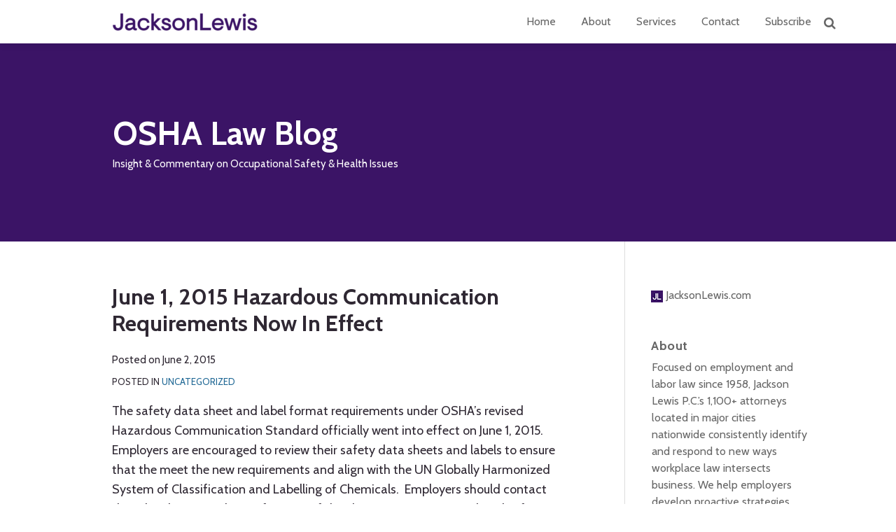

--- FILE ---
content_type: text/html; charset=UTF-8
request_url: https://www.oshalawblog.com/2015/06/articles/june-1-2015-hazardous-communication-requirements-now-in-effect/
body_size: 17123
content:
<!DOCTYPE html>


			<!--[if IE 9]>
				<html class=' lxb_af-template_tags-get_html-ie9' lang="en-US">
			<![endif]-->

			<!--[if !(IE 9)]><!-->
				<html class='' lang="en-US">
			<!--<![endif]-->
		
	<head>
				<meta charset='UTF-8' /><meta name='robots' content='index, follow, max-image-preview:large, max-snippet:-1, max-video-preview:-1' />
	<style>img:is([sizes="auto" i], [sizes^="auto," i]) { contain-intrinsic-size: 3000px 1500px }</style>
	
	<!-- This site is optimized with the Yoast SEO plugin v26.8 - https://yoast.com/product/yoast-seo-wordpress/ -->
	<title>June 1, 2015 Hazardous Communication Requirements Now In Effect | OSHA Law Blog</title>
	<meta name="description" content="The safety data sheet and label format requirements under OSHA&#039;s revised Hazardous Communication Standard officially went into effect on June 1, 2015. " />
	<link rel="canonical" href="https://www.oshalawblog.com/2015/06/articles/june-1-2015-hazardous-communication-requirements-now-in-effect/" />
	<meta property="og:locale" content="en_US" />
	<meta property="og:type" content="article" />
	<meta property="og:title" content="June 1, 2015 Hazardous Communication Requirements Now In Effect" />
	<meta property="og:description" content="The safety data sheet and label format requirements under OSHA&#039;s revised Hazardous Communication Standard officially went into effect on June 1, 2015. " />
	<meta property="og:url" content="https://www.oshalawblog.com/2015/06/articles/june-1-2015-hazardous-communication-requirements-now-in-effect/" />
	<meta property="og:site_name" content="OSHA Law Blog" />
	<meta property="article:published_time" content="2015-06-02T18:33:42+00:00" />
	<meta property="og:image" content="https://www.oshalawblog.com/wp-content/uploads/sites/949/2021/08/opengraph.jpg" />
	<meta name="twitter:card" content="summary_large_image" />
	<script type="application/ld+json" class="yoast-schema-graph">{"@context":"https://schema.org","@graph":[{"@type":"Article","@id":"https://www.oshalawblog.com/2015/06/articles/june-1-2015-hazardous-communication-requirements-now-in-effect/#article","isPartOf":{"@id":"https://www.oshalawblog.com/2015/06/articles/june-1-2015-hazardous-communication-requirements-now-in-effect/"},"author":[],"headline":"June 1, 2015 Hazardous Communication Requirements Now In Effect","datePublished":"2015-06-02T18:33:42+00:00","mainEntityOfPage":{"@id":"https://www.oshalawblog.com/2015/06/articles/june-1-2015-hazardous-communication-requirements-now-in-effect/"},"wordCount":365,"inLanguage":"en-US"},{"@type":"WebPage","@id":"https://www.oshalawblog.com/2015/06/articles/june-1-2015-hazardous-communication-requirements-now-in-effect/","url":"https://www.oshalawblog.com/2015/06/articles/june-1-2015-hazardous-communication-requirements-now-in-effect/","name":"June 1, 2015 Hazardous Communication Requirements Now In Effect | OSHA Law Blog","isPartOf":{"@id":"https://www.oshalawblog.com/#website"},"datePublished":"2015-06-02T18:33:42+00:00","author":{"@id":"https://www.oshalawblog.com/#/schema/person/2004b10741ada03357b3ed7bb8149bfc"},"description":"The safety data sheet and label format requirements under OSHA's revised Hazardous Communication Standard officially went into effect on June 1, 2015. ","breadcrumb":{"@id":"https://www.oshalawblog.com/2015/06/articles/june-1-2015-hazardous-communication-requirements-now-in-effect/#breadcrumb"},"inLanguage":"en-US","potentialAction":[{"@type":"ReadAction","target":["https://www.oshalawblog.com/2015/06/articles/june-1-2015-hazardous-communication-requirements-now-in-effect/"]}]},{"@type":"BreadcrumbList","@id":"https://www.oshalawblog.com/2015/06/articles/june-1-2015-hazardous-communication-requirements-now-in-effect/#breadcrumb","itemListElement":[{"@type":"ListItem","position":1,"name":"Home","item":"https://www.oshalawblog.com/"},{"@type":"ListItem","position":2,"name":"June 1, 2015 Hazardous Communication Requirements Now In Effect"}]},{"@type":"WebSite","@id":"https://www.oshalawblog.com/#website","url":"https://www.oshalawblog.com/","name":"OSHA Law Blog","description":"Insight &amp; Commentary on Occupational Safety &amp; Health Issues","potentialAction":[{"@type":"SearchAction","target":{"@type":"EntryPoint","urlTemplate":"https://www.oshalawblog.com/?s={search_term_string}"},"query-input":{"@type":"PropertyValueSpecification","valueRequired":true,"valueName":"search_term_string"}}],"inLanguage":"en-US"}]}</script>
	<!-- / Yoast SEO plugin. -->


<link rel='dns-prefetch' href='//www.googletagmanager.com' />
<link rel='dns-prefetch' href='https://www.oshalawblog.com' />
<link rel="alternate" type="application/rss+xml" title="OSHA Law Blog &raquo; Feed" href="https://www.oshalawblog.com/feed/" />
<link rel="alternate" type="application/rss+xml" title="OSHA Law Blog &raquo; Comments Feed" href="https://www.oshalawblog.com/comments/feed/" />
<link rel='stylesheet' id='wp-block-library-css' href='https://www.oshalawblog.com/wp-includes/css/dist/block-library/style.min.css?ver=6.8.3' type='text/css' media='all' />
<style id='co-authors-plus-coauthors-style-inline-css' type='text/css'>
.wp-block-co-authors-plus-coauthors.is-layout-flow [class*=wp-block-co-authors-plus]{display:inline}

</style>
<style id='co-authors-plus-avatar-style-inline-css' type='text/css'>
.wp-block-co-authors-plus-avatar :where(img){height:auto;max-width:100%;vertical-align:bottom}.wp-block-co-authors-plus-coauthors.is-layout-flow .wp-block-co-authors-plus-avatar :where(img){vertical-align:middle}.wp-block-co-authors-plus-avatar:is(.alignleft,.alignright){display:table}.wp-block-co-authors-plus-avatar.aligncenter{display:table;margin-inline:auto}

</style>
<style id='co-authors-plus-image-style-inline-css' type='text/css'>
.wp-block-co-authors-plus-image{margin-bottom:0}.wp-block-co-authors-plus-image :where(img){height:auto;max-width:100%;vertical-align:bottom}.wp-block-co-authors-plus-coauthors.is-layout-flow .wp-block-co-authors-plus-image :where(img){vertical-align:middle}.wp-block-co-authors-plus-image:is(.alignfull,.alignwide) :where(img){width:100%}.wp-block-co-authors-plus-image:is(.alignleft,.alignright){display:table}.wp-block-co-authors-plus-image.aligncenter{display:table;margin-inline:auto}

</style>
<link rel='stylesheet' id='contact-form-7-css' href='https://www.oshalawblog.com/wp-content/plugins/contact-form-7/includes/css/styles.css?ver=6.1.3' type='text/css' media='all' />
<link rel='stylesheet' id='fontawesome-css' href='https://www.oshalawblog.com/wp-content/plugins/lxb-font-awesome/css/font-awesome.css?ver=4.7' type='text/css' media='all' />
<link rel='stylesheet' id='lxb_af-enqueue-sass-front-css' href='https://www.oshalawblog.com/wp-content/themes/lxb-apple-fritter/css/front.css?ver=11.3.6' type='text/css' media='all' />
<script type="text/javascript" src="https://www.oshalawblog.com/wp-includes/js/jquery/jquery.min.js?ver=3.7.1" id="jquery-core-js"></script>
<script type="text/javascript" src="https://www.oshalawblog.com/wp-includes/js/jquery/jquery-migrate.min.js?ver=3.4.1" id="jquery-migrate-js"></script>
<script type="text/javascript" src="https://www.oshalawblog.com/wp-content/themes/lxb-apple-fritter/js/script.js?ver=11.3.6" id="lxb_af-enqueue-script-js"></script>
<script type="text/javascript" src="https://www.googletagmanager.com/gtag/js?id=G-4KNJ6NG564" id="gtm_script-js" async="async" data-wp-strategy="async"></script>
<script type="text/javascript" src="https://www.oshalawblog.com/wp-content/plugins/lxb-dashboard-analytics/js/config.js?ver=1" id="gtm_config-js" async="async" data-wp-strategy="async"></script>
<link rel="https://api.w.org/" href="https://www.oshalawblog.com/wp-json/" /><link rel="alternate" title="JSON" type="application/json" href="https://www.oshalawblog.com/wp-json/wp/v2/posts/1798" /><link rel='shortlink' href='https://www.oshalawblog.com/?p=1798' />
<link rel="alternate" title="oEmbed (JSON)" type="application/json+oembed" href="https://www.oshalawblog.com/wp-json/oembed/1.0/embed?url=https%3A%2F%2Fwww.oshalawblog.com%2F2015%2F06%2Farticles%2Fjune-1-2015-hazardous-communication-requirements-now-in-effect%2F" />
<link rel="alternate" title="oEmbed (XML)" type="text/xml+oembed" href="https://www.oshalawblog.com/wp-json/oembed/1.0/embed?url=https%3A%2F%2Fwww.oshalawblog.com%2F2015%2F06%2Farticles%2Fjune-1-2015-hazardous-communication-requirements-now-in-effect%2F&#038;format=xml" />
<style class='lxb_af-inline_css'>
									@media ( max-width : 770px ) {
										body {
											background-image: none;
										}
									}
								 body { color: #2f2833; }  .lxb_af-slider .glider-prev,.lxb_af-slider .glider-next,.lxb_af-slider .glider-prev:focus,.lxb_af-slider .glider-next:focus,a,html body.lxb_af-is_maple_bar .LXB_Maple_Bar_Templating-get_memberships_abc a,html body.lxb_af-is_maple_bar .LXB_Maple_Bar_Templating-get_sources_abc a,html body.lxb_af-is_maple_bar .LXB_Maple_Bar_Templating-get_membership_author_abc_by_id a,html body.lxb_af-is_maple_bar .LXB_Maple_Bar_Templating-get_source_author_abc_by_id a,.lxb_af .mejs-controls .mejs-time-rail .mejs-time-current { color: #206895; }  html body.lxb_af-is_maple_bar .LXB_Maple_Bar_Templating-get_sources_abc a:after,html body.lxb_af-is_maple_bar .LXB_Maple_Bar_Templating-get_memberships_abc a:after,html body.lxb_af-is_maple_bar .LXB_Maple_Bar_Templating-get_membership_author_abc_by_id a:after,html body.lxb_af-is_maple_bar .LXB_Maple_Bar_Templating-get_source_author_abc_by_id a:after,.lxb_af .mejs-controls .mejs-horizontal-volume-slider .mejs-horizontal-volume-current,html body .glider-dot.active { background-color: #206895; }  .lxb_af-slider .glider-dot.active { background-color: #206895; }  a:focus img { outline-color: #206895; }  .lxb_af-globals-fonts-pairing-source_sans_source_serif blockquote { border-color: #206895; }  .lxb_af-nav_walker-item-has_hash_link:hover > a,a:hover,a:active,.current-menu-item > a,.lxb_af-slider .glider-prev:hover,.lxb_af-slider .glider-next:hover { color: #666666; }  a:focus { outline-color: #666666; }  .lxb_af-accent-color,a.lxb_af-accent-color { color: #206895; }  .lxb_af-accent-background_color { background-color: #206895; }  body { background-color: #ffffff; }  .lxb_af-grid-display-table .lxb_af-hamburger_parent-is_open .lxb_af-nav_walker-item,.lxb_af-hamburger_parent-is_open .lxb_af-widget:not( :last-child ) { border-color: #dddddd; }  .lxb_af-template_tags-get_archive_intro,.lxb_af-maple_bar_template_tags-get_archive_intro,.search-results .lxb_af-panel-main .lxb_af-template_tags-get_archive_intro-search-title,.search-results .lxb_af-panel-main .lxb_af-maple_bar_template_tags-get_archive_intro-search-title,.lxb_af-has_search_in_main .lxb_af-panel-main .lxb_af-template_tags-get_no_posts_found-sorry,.lxb_af-template_tags-get_archives_forms-is_404,.lxb_af-template_tags-get_no_posts_found-sorry,.lxb_af-loop > .lxb_af-template_tags-get_breadcrumbs,.lxb_af-template_tags-get_taxonomy_archive-row,.lxb_af-template_tags-get_taxonomy_archive-cell,.lxb_af-post_footer .lxb_af-template_tags-get_post_nascar:not( :last-child ),.lxb_af-post,.lxb_af-post.lxb_af-not_card,.lxb_af-post .lxb_dga_users_table td,.lxb_af-advanced_categories-get_posts .lxb_af-advanced_categories-get_posts-post,html body.lxb_af-is_wide .lxb_af-post-border,html body.lxb_af-is_maple_bar.author .lxb_af-maple_bar_template_tags-get_author_profile_sidebar-main-box,html body.lxb_af-is_maple_bar.author h4.lxb_af-before_loop_author { border-color: #cccccc; }  body .lxb_af-template_tags-get_post_nascar a,body .lxb_af-template_tags-get_post_nascar a:hover { color: rainbow; }  body .lxb_dga_user_social a,body .lxb_dga_user_social a:hover,.lxb_af-template_tags-get_author_bio_box .lxb_af-template_tags-get_user_nascar a,.lxb_af-template_tags-get_author_bio_box .lxb_af-template_tags-get_user_nascar a:hover,.author .lxb_af-template_tags-get_user_nascar a,.author .lxb_af-template_tags-get_user_nascar a:hover { color: rainbow; }  a.lxb_af-template_tags-get_pagination-button { color: #666666; }  a.lxb_af-template_tags-get_pagination-button { background-color: #ffffff; }  a.lxb_af-template_tags-get_pagination-button:hover { background-color: #eaeaea; }  .lxb_mct_subscribe_widget_form [type="submit"] { color: #ffffff; }  .lxb_mct_subscribe_widget_form [type="submit"] { background-color: #666666; }  .lxb_mct_subscribe_widget_form [type="submit"]:hover { background-color: #2f2833; }  .lxb_dga_list_authors_widget .lxb_dga_users_list a { color: #ffffff; }  .lxb_dga_list_authors_widget .lxb_dga_users_list { background-color: #666666; }  .lxb_dga_list_authors_widget .lxb_dga_users_list:hover { background-color: #aaaaaa; }  .wpcf7 [type="submit"] { color: #ffffff; }  .wpcf7 [type="submit"] { background-color: #666666; }  .wpcf7 [type="submit"]:hover { background-color: #2f2833; }  .lxb_af-panel-header,.lxb_af-panel-header .lxb_af-sub_menu.lxb_af-reveal-to_visual { background-color: #3b1466; }  .lxb_af-widgets-top_stripe { position: fixed; }  .lxb_af-widgets-top_stripe { color: #333333; }  .lxb_af-widgets-top_stripe .lxb_af-slider .glider-prev,.lxb_af-widgets-top_stripe .lxb_af-slider .glider-next,.lxb_af-widgets-top_stripe .lxb_af-slider .glider-prev:focus,.lxb_af-widgets-top_stripe .lxb_af-slider .glider-next:focus,.lxb_af-widgets-top_stripe a { color: #666666; }  .lxb_af-widgets-top_stripe .lxb_af-slider .glider-dot.active { background-color: #666666; }  .lxb_af-widgets-top_stripe .lxb_af-nav_walker-item-has_hash_link:hover > a,.lxb_af-widgets-top_stripe a:hover,.lxb_af-widgets-top_stripe a:active,.lxb_af-widgets-top_stripe .current-menu-item > a,.lxb_af-widgets-top_stripe .lxb_af-slider .glider-prev:hover,.lxb_af-widgets-top_stripe .lxb_af-slider .glider-next:hover { color: #436f9c; }  .lxb_af-widgets-top_stripe a:focus { outline-color: #436f9c; }  .lxb_af-widgets-top_stripe,.lxb_af-widgets-top_stripe .lxb_af-sub_menu.lxb_af-reveal-to_visual { background-color: #ffffff; }  .lxb_af-widgets-top_stripe { border-width: px; }  .lxb_af-widgets-top_stripe { box-shadow: 0 0 12px 0 rgba(0,0,0,0.12);; }  .lxb_af-widgets-top_stripe a { text-decoration: none; }  .lxb_af-widgets-masthead { min-height: px; }  .lxb_af-widgets-masthead,.lxb_af-widgets-masthead .lxb_af-sub_menu.lxb_af-reveal-to_visual { background-color: #3b1466; }  .lxb_af-widgets-masthead { border-width: px; }  .lxb_af-widgets-masthead { background-position: center; }  .lxb_af-widgets-masthead { background-size: initial; } 
									@media ( max-width : 770px ) {
										.lxb_af-widgets-masthead {
											background-image: none;
										}
									}
								 .lxb_af-widgets-masthead a { text-decoration: none; }  .lxb_af-widgets-bottom_stripe { border-width: px; }  .lxb_af-widgets-bottom_stripe a { text-decoration: none; } 
									@media ( max-width : 770px ) {
										.lxb_af-widgets-bottom_stripe {
											background-image: none;
										}
									}
								 .lxb_af-card,.lxb_af-panel-main { border-width: px; }  .lxb_af-post.lxb_af-not_card.lxb_af-grid-magazine-cell,.lxb_af-grid-magazine-cell,.lxb_af-grid-magazine-row,.lxb_af-card,.lxb_af-panel-main { border-color: #dddddd; }  .lxb_af-sidebar-widget_title,.lxb_af-sidebar-widget_title > a.rsswidget { color: #666666; }  .lxb_af-widgets-sidebar { color: #666666; }  .lxb_af-widgets-sidebar .lxb_af-slider .glider-prev,.lxb_af-widgets-sidebar .lxb_af-slider .glider-next,.lxb_af-widgets-sidebar .lxb_af-slider .glider-prev:focus,.lxb_af-widgets-sidebar .lxb_af-slider .glider-next:focus,.lxb_af-widgets-sidebar a { color: #666666; }  .lxb_af-widgets-sidebar .lxb_af-slider .glider-dot.active { background-color: #666666; }  .lxb_af-widgets-sidebar a:hover,.lxb_af-widgets-sidebar a:active,.lxb_af-widgets-sidebar .current-menu-item > a,.lxb_af-widgets-sidebar .lxb_af-slider .glider-prev:hover,.lxb_af-widgets-sidebar .lxb_af-slider .glider-next:hover { color: #2f2833; }  .lxb_af-widgets-sidebar a:focus { outline-color: #2f2833; }  .lxb_af-widgets-sidebar a { text-decoration: none; }  .lxb_af-widgets-sidebar { border-top: none !important; }  .lxb_af-widgets-sidebar { border-right: none !important; }  .lxb_af-widgets-sidebar { border-bottom: none !important; }  .lxb_af-widgets-sidebar { border-style: solid; }  .lxb_af-widgets-sidebar { border-width: 1px; }  .lxb_af-widgets-sidebar { border-color: #dddddd; }  a.lxb_af-template_tags-get_linked_post_title-link { color: #121212; }  a.lxb_af-template_tags-get_linked_post_title-link:hover { color: #666666; }  a.lxb_af-template_tags-get_linked_post_title-link:focus { outline-color: #666666; }  .lxb_af-template_tags-get_author_bio_box .lxb_af-template_tags-get_author-linked_avatar { width: px; }  .lxb_af-template_tags-get_author_bio_boxes { background-color: #ffffff; }  .lxb_af-template_tags-get_author_bio_boxes { border-color: #dddddd; }  .lxb_af-widgets-main_header a { text-decoration: none; }  .lxb_af-widgets-main_header { border-width: px; } 
											#lxb_af-widgets-home_page_featured { padding :  ; }
										 .lxb_af-widgets-home_page_featured a { text-decoration: none; }  .lxb_af-widgets-home_page_featured { border-width: px; } 
											html body .lxb_af-page .lxb_af-loop .lxb_af-widgets.lxb_af-widgets-interstitial { padding :  ; }
										 .lxb_af-widgets-interstitial a { text-decoration: none; }  .lxb_af-box-full.lxb_af-widgets-interstitial,.lxb_af-box-constrained.lxb_af-widgets-interstitial .lxb_af-interstitial-inner_wrapper { border-width: px; }  .lxb_af-widgets-main_footer a { text-decoration: none; }  .lxb_af-widgets-main_footer { border-width: px; }  .lxb_af-panel-footer { color: #ffffff; }  .lxb_af-panel-footer .lxb_af-slider .glider-prev,.lxb_af-panel-footer .lxb_af-slider .glider-next,.lxb_af-panel-footer .lxb_af-slider .glider-prev:focus,.lxb_af-panel-footer .lxb_af-slider .glider-next:focus,.lxb_af-panel-footer a { color: #9c88b1; }  .lxb_af-panel-footer .lxb_af-slider .glider-dot.active { background-color: #9c88b1; }  .lxb_af-panel-footer a:hover,.lxb_af-panel-footer a:active,.lxb_af-panel-footer .current-menu-item > a,.lxb_af-panel-footer .lxb_af-slider .glider-prev:hover,.lxb_af-panel-footer .lxb_af-slider .glider-next:hover { color: #ffffff; }  .lxb_af-panel-footer a:focus { outline-color: #ffffff; }  .lxb_af-panel-footer { background-color: #3b1466; }  .lxb_af-trailer { border-width: px; }  .lxb_af-widgets-trailer_top a { text-decoration: none; }  .lxb_af-widgets-trailer_top { border-width: px; }  .lxb_af-widgets-trailer_contact a { text-decoration: none; }  .lxb_af-widgets-trailer_extras a { text-decoration: none; }  .lxb_af-widgets-colophon { color: #999999; }  .lxb_af-widgets-colophon a { color: #999999; }  .lxb_af-widgets-colophon a { text-decoration: none; }  .lxb_af-widgets-colophon a:hover,.lxb_af-widgets-colophon a:active,.lxb_af-widgets-colophon .current-menu-item > a { color: #999999; }  .lxb_af-widgets-colophon a:focus { outline-color: #999999; }  .lxb_af-widgets-colophon { background-color: #ffffff; }  .lxb_af-widgets-colophon { border-width: px; }  body .lxb_af-post_content p.is-style-callout { background-color: #f2f2f2; }  body .lxb_af-post_content p.is-style-callout { color: #000; }  body .lxb_af-post_content ol.is-style-callout,body .lxb_af-post_content ul.is-style-callout { background-color: #f2f2f2; }  body .lxb_af-post_content ol.is-style-callout,body .lxb_af-post_content ul.is-style-callout { color: #000; }  .wp-block-button.is-style-warning .wp-block-button__link { background-color: #cc0000; }  .lxb_af-post_content button.is-style-warning .wp-block-button__link { color: #FFF; } </style>
			<!-- Added by lxb_af-typekit-style -->	
			<style>.lxb_af-header_text,h1,h2,h3,h4,h5,h6,dt,nav,.lxb_af-button,button,input[type='submit'] { font-family: 'Cabin', Verdana, Arial }.lxb_af-body_text, .lxb_af-accent-body_text, nav.lxb_af-template_tags-get_breadcrumbs, body { font-family: 'Cabin', Verdana, Arial }</style>
		
				
			<link rel='preconnect' href='https://fonts.gstatic.com' crossorigin />
			<link rel='preload' as='style' href='https://fonts.googleapis.com/css?family=Cabin%3A400%2C400i%2C700%2C700i&display=swap' />
		
				<link data-lxb_af_media_switch='all' rel='stylesheet' href='https://fonts.googleapis.com/css?family=Cabin%3A400%2C400i%2C700%2C700i&display=swap' media='print'>
			
			<style>
				.mc_website, body .main .mc_website {
					border: 0 !important;
					clip: rect( 1px, 1px, 1px, 1px );
					height: 0 !important;
					overflow: hidden !important;
					padding: 0 !important;
					position: absolute !important;
					width: 0 !important;
				}
				
				.screen-reader-text {
					clip: rect( 1px, 1px, 1px, 1px );
					height: 1px;
					overflow: hidden;
					position: absolute !important;
					width: 1px;
				}
			</style>
		<link rel="icon" href="https://www.oshalawblog.com/wp-content/uploads/sites/949/2021/08/cropped-cropped-favicon-4-32x32.png" sizes="32x32" />
<link rel="icon" href="https://www.oshalawblog.com/wp-content/uploads/sites/949/2021/08/cropped-cropped-favicon-4-192x192.png" sizes="192x192" />
<link rel="apple-touch-icon" href="https://www.oshalawblog.com/wp-content/uploads/sites/949/2021/08/cropped-cropped-favicon-4-180x180.png" />
<meta name="msapplication-TileImage" content="https://www.oshalawblog.com/wp-content/uploads/sites/949/2021/08/cropped-cropped-favicon-4-270x270.png" />
<meta name="viewport" content="width=device-width, initial-scale=1" /><link rel="profile" href="//gmpg.org/xfn/11"><script id='LXB_DBA_Localize' type='application/json'>{"subsite_measurement_id":"G-4KNJ6NG564","network_measurement_id":"","needs_consent":false}</script>			<style>
				.lxb_accordion_links_icon_widget-links-rainbow [class*='twitter']   { color: #1E3050; }
				.lxb_accordion_links_icon_widget-links-rainbow [class*='facebook']  { color: #3b5998; }
				.lxb_accordion_links_icon_widget-links-rainbow [class*='google']    { color: #dd4b39; }
				.lxb_accordion_links_icon_widget-links-rainbow [class*='linkedin']  { color: #007bb6; }
				.lxb_accordion_links_icon_widget-links-rainbow [class*='flickr']    { color: #ff0084; }
				.lxb_accordion_links_icon_widget-links-rainbow [class*='instagram'] { color: #3f729b; }
				.lxb_accordion_links_icon_widget-links-rainbow [class*='pinterest'] { color: #c92228; }
				.lxb_accordion_links_icon_widget-links-rainbow [class*='youtube']   { color: #bb0000; }

				.lxb_accordion_links_icon_widget-links-black .lxb_accordion_links_icon_widget-link > * { color: black; }
				.lxb_accordion_links_icon_widget-links-white .lxb_accordion_links_icon_widget-link > * { color: white; }

				.lxb_accordion_links_icon_widget-sr_only {
					position: absolute;
					width: 1px;
					height: 1px;
					padding: 0;
					margin: -1px;
					overflow: hidden;
					clip: rect(0,0,0,0);
					border: 0;
				}

			</style>
		<style type='text/css' > #lxb_af-firm_credit-9 .lxb_af-firm_credit-widget-before_title { font-size: 16px;}
				@media ( max-width : 580px ) {
						#lxb_af-firm_credit-9 .lxb_af-firm_credit-widget-before_title {
							font-size: 16px;
						}
					}
			
				@media ( max-width : 400px ) {
						#lxb_af-firm_credit-9 .lxb_af-firm_credit-widget-before_title {
							font-size: 16px;
						}
					}
			 </style><style type='text/css' > 
			.lxb_af-lexblog_credit-widget-link,
			.lxb_af-lexblog_credit-widget-link:hover {
				color: #999999 !important;
			} </style><style type='text/css' > #lxb_af-marquee-3 h1.lxb_af-marquee-widget-title { font-size: 47px;}
				@media ( max-width : 580px ) {
						#lxb_af-marquee-3 h1.lxb_af-marquee-widget-title {
							font-size: 37.6px;
						}
					}
			
				@media ( max-width : 400px ) {
						#lxb_af-marquee-3 h1.lxb_af-marquee-widget-title {
							font-size: 30.08px;
						}
					}
			#lxb_af-marquee-3 p.lxb_af-marquee-widget-tagline { font-size: 15px;}
				@media ( max-width : 580px ) {
						#lxb_af-marquee-3 p.lxb_af-marquee-widget-tagline {
							font-size: 16px;
						}
					}
			
				@media ( max-width : 400px ) {
						#lxb_af-marquee-3 p.lxb_af-marquee-widget-tagline {
							font-size: 16px;
						}
					}
			 </style><style type='text/css' >  </style><script id='LXB_AF_Breakpoints' type='application/json'>{"full_bleed":1710,"max":1100,"large":900,"medium":770,"small":580,"xsmall":400,"min":320}</script><style type='text/css' > 
								/* global */
								#search-5 form {  border-color : #cfcfcf ;  border-width: 1px; border-style: solid;  }
							
									/* global, with legacy media query */
									@media ( min-width : 770px ) {
										#lxb_af-firm_credit-7 {  padding : 0px 0px 0px 76px ;  }
									}
								
									/* global, with legacy media query */
									@media ( min-width : 770px ) {
										#lxb_af-marquee-3 {  padding : 68px 0px 68px 46px ;  }
									}
								 </style>	</head>
	
		<body class="wp-singular post-template-default single single-post postid-1798 single-format-standard wp-embed-responsive wp-theme-lxb-apple-fritter lxb_af-is_front_end lxb_af-content-width-660 lxb_af-is_first_page lxb_af-is_paginationed_page lxb_af-user_is_not_priveleged lxb_af-is_not_cards lxb_af-is_not_magazine lxb_af-main-sidebar-float-right lxb_af-globals-design-post_share_icon_color_scheme-rainbow lxb_af-globals-design-author_follow_icon_color_scheme-rainbow lxb_af-globals-fonts-pairing-cabin lxb_af-header-top_stripe-vertical_whitespace-500 lxb_af-header-top_stripe-position-fixed lxb_af-header-top_stripe-drop_shadow-rgba000012 lxb_af-header-masthead-widget_layout-default lxb_af-header-bottom_stripe-widget_layout-grid lxb_af-main-layout_design-byline_last_sep- lxb_af-main-layout_design-archive_header-loop lxb_af-main-content-breadcrumbs-hide_breadcrumbs lxb_af-main-content-post_byline_href-user_url lxb_af-main-content-categories-post_header lxb_af-main-content-nascar-in_post_footerindex_after_post lxb_af-main-content-nascar_which_links-emailtwitterfacebooklinkedinprint lxb_af-main-content-post_author_bio_box-1 lxb_af-main-content-related_posts-1 lxb_af-main-content-related_posts_section_title-RelatedPosts lxb_af-main-home_page_featured-box-full lxb_af-main-interstitial-after_which_paragraph-after lxb_af-main-main_footer-widget_layout-grid lxb_af-footer-trailer_contact-align-left lxb_af-footer-trailer_contact-width-311 lxb_af-footer-trailer_extras-align-right lxb_af-footer-trailer_extras-width-811 lxb_af-blocks-core_paragraph-callout_bg-f2f2f2 lxb_af-blocks-core_paragraph-callout_text-000 lxb_af-blocks-core_list-callout_bg-f2f2f2 lxb_af-blocks-core_list-callout_text-000 lxb_af-blocks-core_button-warning_button_bg-cc0000 lxb_af-blocks-core_button-warning_button_text-FFF lxb_af-lxb_ogre-design-byline-hide_byline lxb_mct-instant_send  has_support_pin " >

		<!-- before wp_body_open -->
				<!-- after wp_body_open -->

				<a class='screen-reader-text lxb_af-template_tags-get_skip_link' href='#lxb_af-loop'>Skip to content</a>
				<div class='lxb_af-page' >

						<header role='banner' class='lxb_af lxb_af-background_color-3b1466 lxb_af-box-full lxb_af-panel lxb_af-panel-header lxb_af-grid-parade'>
				
			<div  id='lxb_af-widgets-top_stripe' class='lxb_af lxb_af-box-full lxb_af-drop_shadow-rgba0-0-012 lxb_af-position-fixed lxb_af-text_decoration-none lxb_af-vertical_whitespace-500 lxb_af-widgets lxb_af-widgets-top_stripe lxb_af-grid-parade lxb_af-grid-display-table     lxb_af-hamburger_grandparent lxb_af-hamburger_grandparent-is_closed lxb_af-has_bg  '>
				<div class='lxb_af-top_stripe-inner_wrapper lxb_af-inner_wrapper lxb_af-grid-clear lxb_af-hamburger_parent lxb_af-hamburger_parent-is_closed'>
					<section id="lxb_af-hamburger-3" class="lxb_af-widget lxb_af-hamburger lxb_af-grid-display-table_cell lxb_af-widgets-top_stripe-widget lxb_af-hamburger-position-right lxb_af-hide_edit_shortcut" ><h3 class='lxb_af-hamburger-widget-toggle-title lxb_af-hamburger-widget-toggle-position-right'><a aria-label='Menu' aria-expanded='false' class='lxb_af-hamburger-widget-toggle lxb_af-toggle lxb_af-hide-gt-medium lxb_af-toggle-is_closed' href='#'><span class='lxb_af-hamburger-widget-toggle_icon icon-reorder lxb_af-hamburger-widget-toggle_icon-size_500'></span> <span class='lxb_af-hamburger-widget-toggle_label lxb_af-hamburger-widget-toggle_label-icon-reorder screen-reader-text'  >Menu</span></a></h3></section><section id="lxb_af-firm_credit-7" class="lxb_af-widget lxb_af-firm_credit lxb_af-grid-display-table_cell lxb_af-widgets-top_stripe-widget lxb_af-is_not_hamburger lxb_af-has_hamburger_sibling lxb_af-is_stuck_to_hamburger lxb_af-hamburger-position-right lxb_af-text_align-left lxb_af-padding-0px 0px 0px 76px lxb_af-grid-width-3_of_10" ><div class='lxb_af-firm_credit-widget-logo-wrap'><a class='lxb_af-client-get_linked_logo lxb_af-client-get_linked_logo-firm_credit-widget lxb_af-client-get_linked_logo-firm_credit-widget-style-down'   href='http://www.jacksonlewis.com'><img  loading='lazy' decoding='async'  width='207' height='26' class='lxb_af-client-get_logo' src='https://www.oshalawblog.com/wp-content/uploads/sites/949/2021/08/jl-logo-color-new-1-413x51.png' alt='Jackson Lewis P.C.  logo' srcset='https://www.oshalawblog.com/wp-content/uploads/sites/949/2021/08/jl-logo-color-new-1-550x68.png 550w, https://www.oshalawblog.com/wp-content/uploads/sites/949/2021/08/jl-logo-color-new-1-300x37.png 300w, https://www.oshalawblog.com/wp-content/uploads/sites/949/2021/08/jl-logo-color-new-1-640x79.png 640w, https://www.oshalawblog.com/wp-content/uploads/sites/949/2021/08/jl-logo-color-new-1-150x18.png 150w, https://www.oshalawblog.com/wp-content/uploads/sites/949/2021/08/jl-logo-color-new-1-768x94.png 768w, https://www.oshalawblog.com/wp-content/uploads/sites/949/2021/08/jl-logo-color-new-1-40x5.png 40w, https://www.oshalawblog.com/wp-content/uploads/sites/949/2021/08/jl-logo-color-new-1-80x10.png 80w, https://www.oshalawblog.com/wp-content/uploads/sites/949/2021/08/jl-logo-color-new-1-160x20.png 160w, https://www.oshalawblog.com/wp-content/uploads/sites/949/2021/08/jl-logo-color-new-1-320x39.png 320w, https://www.oshalawblog.com/wp-content/uploads/sites/949/2021/08/jl-logo-color-new-1-367x45.png 367w, https://www.oshalawblog.com/wp-content/uploads/sites/949/2021/08/jl-logo-color-new-1-734x90.png 734w, https://www.oshalawblog.com/wp-content/uploads/sites/949/2021/08/jl-logo-color-new-1-275x34.png 275w, https://www.oshalawblog.com/wp-content/uploads/sites/949/2021/08/jl-logo-color-new-1-825x101.png 825w, https://www.oshalawblog.com/wp-content/uploads/sites/949/2021/08/jl-logo-color-new-1-220x27.png 220w, https://www.oshalawblog.com/wp-content/uploads/sites/949/2021/08/jl-logo-color-new-1-440x54.png 440w, https://www.oshalawblog.com/wp-content/uploads/sites/949/2021/08/jl-logo-color-new-1-660x81.png 660w, https://www.oshalawblog.com/wp-content/uploads/sites/949/2021/08/jl-logo-color-new-1-880x108.png 880w, https://www.oshalawblog.com/wp-content/uploads/sites/949/2021/08/jl-logo-color-new-1-184x23.png 184w, https://www.oshalawblog.com/wp-content/uploads/sites/949/2021/08/jl-logo-color-new-1-917x113.png 917w, https://www.oshalawblog.com/wp-content/uploads/sites/949/2021/08/jl-logo-color-new-1-138x17.png 138w, https://www.oshalawblog.com/wp-content/uploads/sites/949/2021/08/jl-logo-color-new-1-413x51.png 413w, https://www.oshalawblog.com/wp-content/uploads/sites/949/2021/08/jl-logo-color-new-1-688x84.png 688w, https://www.oshalawblog.com/wp-content/uploads/sites/949/2021/08/jl-logo-color-new-1-963x118.png 963w, https://www.oshalawblog.com/wp-content/uploads/sites/949/2021/08/jl-logo-color-new-1-123x15.png 123w, https://www.oshalawblog.com/wp-content/uploads/sites/949/2021/08/jl-logo-color-new-1-110x14.png 110w, https://www.oshalawblog.com/wp-content/uploads/sites/949/2021/08/jl-logo-color-new-1-330x41.png 330w, https://www.oshalawblog.com/wp-content/uploads/sites/949/2021/08/jl-logo-color-new-1-600x74.png 600w, https://www.oshalawblog.com/wp-content/uploads/sites/949/2021/08/jl-logo-color-new-1-207x25.png 207w, https://www.oshalawblog.com/wp-content/uploads/sites/949/2021/08/jl-logo-color-new-1-344x42.png 344w, https://www.oshalawblog.com/wp-content/uploads/sites/949/2021/08/jl-logo-color-new-1-55x7.png 55w, https://www.oshalawblog.com/wp-content/uploads/sites/949/2021/08/jl-logo-color-new-1-71x9.png 71w, https://www.oshalawblog.com/wp-content/uploads/sites/949/2021/08/jl-logo-color-new-1.png 1100w' sizes='( max-width: 770px ) calc( 100vw - 30px ), 207px'></a></div></section><section id="lxb_af-nav-3" class="lxb_af-widget lxb_af-nav lxb_af-grid-display-table_cell lxb_af-widgets-top_stripe-widget lxb_af-is_not_hamburger lxb_af-has_hamburger_sibling lxb_af-hide-lt-medium lxb_af-is_not_stuck_to_hamburger lxb_af-is_neither_hamburger_nor_stuck_to_hamburger lxb_af-text_align-right lxb_af-grid-width-7_of_10" ><nav aria-label="global-navigation" class="lxb_af-nav-widget lxb_af-nav-widget-global-navigation" style="  text-transform: capitalize;  "><span class=' menu-item menu-item-type-custom menu-item-object-custom lxb_af-nav_walker-item '><a  href='/'  class='lxb_af-nav_walker-item-link lxb_af-nav_walker-item-text_link  '>Home</a></span><span class=' menu-item menu-item-type-post_type menu-item-object-page lxb_af-nav_walker-item '><a  href='https://www.oshalawblog.com/about/'  class='lxb_af-nav_walker-item-link lxb_af-nav_walker-item-text_link  '>About</a></span><span class=' menu-item menu-item-type-post_type menu-item-object-page lxb_af-nav_walker-item '><a  href='https://www.oshalawblog.com/services/'  class='lxb_af-nav_walker-item-link lxb_af-nav_walker-item-text_link  '>Services</a></span><span class=' menu-item menu-item-type-post_type menu-item-object-page lxb_af-nav_walker-item '><a  href='https://www.oshalawblog.com/contact-us/'  class='lxb_af-nav_walker-item-link lxb_af-nav_walker-item-text_link  '>Contact</a></span><span class=' menu-item menu-item-type-post_type menu-item-object-page lxb_af-nav_walker-item '><a  href='https://www.oshalawblog.com/subscribe/'  class='lxb_af-nav_walker-item-link lxb_af-nav_walker-item-text_link  '>Subscribe</a></span></nav></section><section id="lxb_af-skinny_search-3" class="lxb_af-widget lxb_af-skinny_search lxb_af-grid-display-table_cell lxb_af-widgets-top_stripe-widget lxb_af-is_not_hamburger lxb_af-has_hamburger_sibling lxb_af-hide-lt-medium lxb_af-is_not_stuck_to_hamburger lxb_af-is_neither_hamburger_nor_stuck_to_hamburger lxb_af-hide_edit_shortcut" >

            	<span class='lxb_af-skinny_search-controller-wrap'><a href='#' class='lxb_af-skinny_search-controller'><span class='icon-search'></span> <span class='lxb_af-hide-gt-medium'>Search</span></a></span>
           		<form method='get' class='lxb_af-skinny_search overlay' data-controller='lxb_af-skinny_search-controller' data-closer='lxb_af-skinny_search-closer' action='https://www.oshalawblog.com' role='search'>
                	<a href='#' class='lxb_af-skinny_search-closer'><span class='icon-close'></span> <span class='screen-reader-text'>Close</span></a>
                	<div class='lxb_af-skinny_search-inner inner'>
                		<div class='lxb_af-skinny_search-fieldset'>
                			<span class='icon-search'></span>
                    		
				<label class='screen-reader-text' for='lxb_af-s-788399'>Enter Search Terms</label>
				
			<!--[if IE 9]>
				<input class='lxb_af-template_tags-get_search_form-search' type='search' id='lxb_af-s-788399' value='Enter Search Terms' name='s'>
			<![endif]-->
		
				
			<!--[if !(IE 9)]><!-->
				<input class='lxb_af-template_tags-get_search_form-search' type='search' placeholder='Enter Search Terms' id='lxb_af-s-788399'  name='s'>
			<!--<![endif]-->
		
		
                    	</div>
                    	<div class='lxb_af-skinny_search-fieldset'>
                    		<button class='lxb_af-template_tags-get_search_form-submit lxb_af-button' value='Search'>Search </button>
                    	</div>
               	 	</div>
           	 	</form>
        	</section>
				</div>
			</div>
						
			<div  id='lxb_af-widgets-masthead' class='lxb_af lxb_af-box-constrained lxb_af-hide_from_media- lxb_af-min_height- lxb_af-position- lxb_af-text_decoration-none lxb_af-widget_layout-default lxb_af-widgets lxb_af-widgets-masthead lxb_af-grid-parade lxb_af-grid-display-normal     lxb_af-not_hamburger_grandparent lxb_af-has_bg  '>
				<div class='lxb_af-masthead-inner_wrapper lxb_af-inner_wrapper lxb_af-grid-clear '>
					<section id="lxb_af-marquee-3" class="lxb_af-widget lxb_af-marquee lxb_af-widgets-masthead-widget lxb_af-is_not_hamburger lxb_af-has_no_hamburger_sibling lxb_af-grid-align-left lxb_af-text_align-left lxb_af-padding-68px 0px 68px 46px lxb_af-grid-width-2_of_3" >
				<div class='lxb_af-marquee-widget-title_tagline_wrap lxb_af-marquee-widget-title_tagline_wrap-bottom '>
					
			<h1 style='' class='lxb_af-marquee-widget-title lxb_af-marquee-widget-title-has_logo-  accent_parent- lxb_af-accent_parent- lxb_af-accent_parent- lxb_af-accent_parent- lxb_af-accent_parent- lxb_af-header- lxb_af-header-'>
				<a style=' color:#ffffff; ' class='lxb_af-marquee-widget-title-link' href='https://www.oshalawblog.com'>OSHA Law Blog</a>
			</h1>
		
					<p style='  color:#ffffff; ' class='lxb_af-marquee-widget-tagline lxb_af-marquee-widget-tagline-has_logo- lxb_af-accent- lxb_af-header_text'>Insight &amp; Commentary on Occupational Safety &amp; Health Issues</p>
				</div>
			</section>
				</div>
			</div>
									</header>

						<main role="main" class="lxb_af lxb_af-archive_header-loop lxb_af-border_color-dddddd lxb_af-box-constrained lxb_af-byline_last_sep- lxb_af-panel lxb_af-panel-main">

								
								
								<div class="lxb_af-grid-parade lxb_af-parade-loop-sidebar lxb_af" >
					
										<div id= 'lxb_af-loop' class= 'lxb_af-loop lxb_af-grid-width-8_of_11' >

																		
															
																			
						

	<article  data-qa="exclude" class="post-1798 post type-post status-publish format-standard hentry category-uncategorized lxb_af-post lxb_af-post-first lxb_af-not_card lxb_af-grid-not-magazine-cell">
 		
 		<header role="presentation" class="lxb_af-post_header lxb_af-grid-parade">

 			
						
			<h1 class='lxb_af-template_tags-get_post_title'>June 1, 2015 Hazardous Communication Requirements Now In Effect</h1>
													
			<div class='lxb_af-post_header-meta'>

								
				<div class='lxb_af-post_header-meta-byline_cat_wrap'>	
					<div class='lxb_af-template_tags-get_post_byline lxb_af-post_meta'>Posted on <time datetime='2015-06-02 12:00' class='lxb_af-template_tags-get_post_date lxb_af-template_tags-get_post_date-get_post_byline-date'>June 2, 2015</time></div>		
											<div class='lxb_af-template_tags-get_post_categories lxb_af-hide_from_print lxb_af-post_meta'>Posted in <a class='lxb_af-template_tags-get_post_categories-link lxb_af-post_meta-link' href='https://www.oshalawblog.com/articles/uncategorized/'>Uncategorized</a></div>					
				</div>

								
			</div>

		</header>
		
		<div class="lxb_af-post_content lxb_af-clear">

				
			
					
						
			<p>The safety data sheet and label format requirements under OSHA&#8217;s revised Hazardous Communication Standard officially went into effect on June 1, 2015.  Employers are encouraged to review their safety data sheets and labels to ensure that the meet the new requirements and align with the UN Globally Harmonized System of Classification and Labelling of Chemicals.  Employers should contact their distributors and manufacturers if they have yet to receive updated safety data sheets and labels and document such communication and follow-up in the event that OSHA requests such information.</p>
<p>In a <a title="May 29, 2015 memo" href="https://www.osha.gov/dep/enforcement/hcs_guide_052015.html">May 29, 2015 memorandum</a>, OSHA indicates that the Hazard Communication directive will be issued in the near future.  While the June 1, 2015 has passed, OSHA has provided some additional guidance on what this requirement means for already packaged stock and for manufacturers, importers and distributors who are not ready for the change.  Specifically, OSHA notes that manufactures, importers of hazardous chemicals and businesses that repackage do not need to re-label packaged shipment containers with 2012-compliant labels if boxed, palletized, shrink-wrapped.  However, 2012-compliant labels and safety data sheets must be provided for each individual container shipped, unless the manufacturer or importer can demonstrate that it had not received classification information from its upstream suppliers and had exercised reasonable diligence and made good faith efforts to obtain such information.</p>
<p>The memorandum reminds distributors that they can continue to ship existing boxed, palletized, shrink-wrapped stock chemicals with 1994-compliant labels until December 1, 2015.  Distributors will not be required to re-label packaged for shipment containers with HCS 2012-compliant labels.  However, distributors will be required to provide a HCS 2012-compliant label and safety data sheet for each and every individual container shipped with any future shipments after December 1, 2015 or upon request, unless they can demonstrate reasonable diligence and good faith.</p>
<p>OSHA reminds individuals that reasonable diligence and good faith may be demonstrated by manufacturers and importers if they can provide documentation to show efforts to:</p>
<ul>
<li>Obtain classification information and safety data sheets from upstream suppliers;</li>
<li>Find hazard information from alternative sources; and</li>
<li>Classify the data themselves.</li>
</ul>
<p>More information on the Hazardous Communication requirements can be found at OSHA&#8217;s website:  https://www.osha.gov/dsg/hazcom/index.html</p>
<p>&nbsp;</p>

			
			
		</div>
  
		<footer role="presentation" class="lxb_af-post_footer">

			<!-- This div will get jQuery'd out if it ends up being empty, but we want to give maple bar a chance to hook in with a wrapper div. -->
			<div class='lxb_af-post_footer-cat_wrap'>
											</div>

			
										<div class='lxb_af-template_tags-get_post_nascar lxb_af-template_tags-get_post_nascar-rainbow'><a class='lxb_af-template_tags-get_post_print_link' href='#'><span class="screen-reader-text">Print:</span><span class="icon-print"></span></a><div class='post-social font-awesome lxb_nascar_js'><a rel='noopener'  target='_blank'   class = 'icon-envelope-alt lxb_nascar_share'  href = 'mailto:?subject=June%201%2C%202015%20Hazardous%20Communication%20Requirements%20Now%20In%20Effect%20-%20OSHA%20Law%20Blog&amp;body=https://www.oshalawblog.com/2015/06/articles/june-1-2015-hazardous-communication-requirements-now-in-effect/' ><span class='screen-reader-text'>Email this post</span></a><a rel='noopener' href='http://twitter.com/share/?text=June+1%2C+2015+Hazardous+Communication+Requirements+Now+In+Effect&#038;url=https://www.oshalawblog.com/2015/06/articles/june-1-2015-hazardous-communication-requirements-now-in-effect/' target='_blank'  data-share_to = 'http://twitter.com/share'  data-text = 'June 1, 2015 Hazardous Communication Requirements Now In Effect'  data-url = 'https://www.oshalawblog.com/2015/06/articles/june-1-2015-hazardous-communication-requirements-now-in-effect/'   class = 'icon-twitter-sign lxb_nascar_share' ><span class='screen-reader-text'>Tweet this post</span></a><a rel='noopener' href='http://www.facebook.com/sharer.php/?u=https://www.oshalawblog.com/2015/06/articles/june-1-2015-hazardous-communication-requirements-now-in-effect/' target='_blank'  data-share_to = 'http://www.facebook.com/sharer.php'  data-u = 'https://www.oshalawblog.com/2015/06/articles/june-1-2015-hazardous-communication-requirements-now-in-effect/'   class = 'icon-facebook-sign lxb_nascar_share' ><span class='screen-reader-text'>Like this post</span></a><a rel='noopener' href='http://www.linkedin.com/shareArticle/?mini=true&#038;url=https%3A%2F%2Fwww.oshalawblog.com%2F2015%2F06%2Farticles%2Fjune-1-2015-hazardous-communication-requirements-now-in-effect%2F&#038;title=June+1%2C+2015+Hazardous+Communication+Requirements+Now+In+Effect+-+OSHA+Law+Blog&#038;summary' target='_blank'  data-share_to = 'http://www.linkedin.com/shareArticle'  data-mini = 'true'  data-url = 'https://www.oshalawblog.com/2015/06/articles/june-1-2015-hazardous-communication-requirements-now-in-effect/'  data-title = 'June 1, 2015 Hazardous Communication Requirements Now In Effect - OSHA Law Blog'   class = 'icon-linkedin-sign lxb_nascar_share' ><span class='screen-reader-text'>Share this post on LinkedIn</span></a></div></div>			
			
		</footer>

	</article>

																			
						
						
					<!-- end .loop -->
					</div>

										
			<aside  id='lxb_af-widgets-sidebar' class='lxb_af lxb_af-archive_float- lxb_af-author_archive_float- lxb_af-float-right lxb_af-index_float- lxb_af-single_post_float- lxb_af-text_decoration-none lxb_af-widgets lxb_af-widgets-sidebar lxb_af-grid-display-normal lxb_af-grid-width-3_of_11    lxb_af-not_hamburger_grandparent lxb_af-has_no_bg  '>
				<div class='lxb_af-sidebar-inner_wrapper lxb_af-inner_wrapper lxb_af-grid-clear '>
					<section id="custom_html-3" class="widget_text lxb_af-widget custom_html lxb_af-widgets-sidebar-widget lxb_af-is_not_hamburger lxb_af-has_no_hamburger_sibling" ><div class="textwidget custom-html-widget"><a href="http://jacksonlewis.com"><img src="https://laborandcollectivebargainingfullservice.lexblogplatformthree.com/wp-content/uploads/sites/868/2020/01/sidebar-favicon-4.png" alt="Jackson Lewis" style="vertical-align: middle;float:none;"/> JacksonLewis.com</a></div></section><section id="lxb_af-page_getter-6" class="lxb_af-widget lxb_af-page_getter lxb_af-widgets-sidebar-widget lxb_af-is_not_hamburger lxb_af-has_no_hamburger_sibling lxb_af-is_columnar" ><h3 data-widget-id="lxb_af-page_getter-6" class="lxb_af-widget_title lxb_af-sidebar-widget_title lxb_af-page_getter-6-widget_title lxb_af-title_markup-h3">About</h3><div class='lxb_af-page_getter-widget lxb_af-box_max_padder lxb_af-grid-display-table lxb_af-grid-display-table-not_remainders'><div class='lxb_af-grid-display-table_row'>
				<div class='lxb_af-grid-width-1_of_1 lxb_af-page_getter-widget-single lxb_af-grid-display-table_cell'>
					<div class='lxb_af-page_getter-widget-page_text'><p>Focused on employment and labor law since 1958, Jackson Lewis P.C.’s 1,100+ attorneys located in major cities nationwide consistently identify and respond to new ways workplace law intersects business. We help employers develop proactive strategies, strong policies and business-oriented solutions to cultivate high-functioning workforces that are engaged and stable, and share our clients’ goals to emphasize belonging and respect for the contributions of every employee.</p>
</div><a  class='lxb_af-page_getter-widget-link' href='https://www.oshalawblog.com/services/'><span class='lxb_af-page_getter-widget-link-text'>Read More....</span></a>
				</div>
			</div></div></section><section id="lxb_accordion_links_icon_widget-7" class="lxb_af-widget lxb_accordion_links_icon_widget lxb_af-widgets-sidebar-widget lxb_af-is_not_hamburger lxb_af-has_no_hamburger_sibling" ><h3 data-widget-id="lxb_accordion_links_icon_widget-7" class="lxb_af-widget_title lxb_af-sidebar-widget_title lxb_accordion_links_icon_widget-7-widget_title ">Stay Connected</h3><div class='lxb_accordion_links_icon_widget-links lxb_accordion_links_icon_widget-links-0'>
					<a href='http://feeds.lexblog.com/OshaLawBlog' class='lxb_accordion_links_icon_widget-link lxb_accordion_links_icon_widget-link-subscribetothisblogviarss'  rel="noopener">
						<span class='icon-rss-sign'></span>
						<span class='screen-reader-text'>
							Subscribe to this blog via RSS
						</span>
					</a>
				
					<a href='http://twitter.com/JacksonLewisPC' class='lxb_accordion_links_icon_widget-link lxb_accordion_links_icon_widget-link-followusontwitter'  rel="noopener">
						<span class='icon-twitter-sign'></span>
						<span class='screen-reader-text'>
							Follow Us on Twitter
						</span>
					</a>
				
					<a href='https://www.facebook.com/JacksonLewisPC' class='lxb_accordion_links_icon_widget-link lxb_accordion_links_icon_widget-link-addusonfacebook'  rel="noopener">
						<span class='icon-facebook-sign'></span>
						<span class='screen-reader-text'>
							Add us on Facebook
						</span>
					</a>
				
					<a href='http://www.linkedin.com/company/jackson-lewis-p-c' class='lxb_accordion_links_icon_widget-link lxb_accordion_links_icon_widget-link-viewourlinkedinprofile'  rel="noopener">
						<span class='icon-linkedin-sign'></span>
						<span class='screen-reader-text'>
							View Our LinkedIn Profile
						</span>
					</a>
				</div></section><section id="lxb_mct_subscribe_widget-3" class="lxb_af-widget lxb_mct_subscribe_widget lxb_af-widgets-sidebar-widget lxb_af-is_not_hamburger lxb_af-has_no_hamburger_sibling" >
			
			
			<form class='lxb_mct_subscribe_widget_form  ' action='https://www.oshalawblog.com/2015/06/articles/june-1-2015-hazardous-communication-requirements-now-in-effect/#lxb_mct-form-1' method='post'>
				<label class='' for='lxb_mct-form-1'><i class="icon-envelope"></i> Subscribe to this blog</label>
				<input type='email' required class='' id='lxb_mct-form-1' name='mc_email' placeholder='Your Email Address'>
				<label for='mc_website-lxb_mct-form-1' class='mc_website_label screen-reader-text '>Your website url</label>
				<input type='text' id='mc_website-lxb_mct-form-1' class='mc_website ' tabindex='-1' aria-hidden='true' name='mc_website' value='Website'>
				
				
				
				<input type='submit' class='' id='mc_submit-lxb_mct-form-1' name='mc_submit' value='Subscribe'>
				<input type='hidden' name='mc_input_id' value='lxb_mct-form-1'>
				<input type='hidden' name='mc_list_id' value='fd6a79170f'>
				<input type='hidden' name='mc_redirect_to' value=''>
				<input type='hidden' id='mc_load_time-lxb_mct-form-1' name='mc_load_time' value='0'>
				<input type='hidden' name='profile_link_classes' value=''>
			</form>
			
			
			
		</section><section id="categories-3" class="lxb_af-widget categories lxb_af-widgets-sidebar-widget lxb_af-is_not_hamburger lxb_af-has_no_hamburger_sibling" ><h3 data-widget-id="categories-3" class="lxb_af-widget_title lxb_af-sidebar-widget_title categories-3-widget_title ">Topics</h3><form action="https://www.oshalawblog.com" method="get"><label class="screen-reader-text" for="cat">Topics</label><select  name='cat' id='cat' class='postform'>
	<option value='-1'>Select Category</option>
	<option class="level-0" value="250">Articles</option>
	<option class="level-0" value="381">Cal/OSHA</option>
	<option class="level-0" value="382">Construction Industry</option>
	<option class="level-0" value="422">COVID-19</option>
	<option class="level-0" value="366">Events</option>
	<option class="level-0" value="388">General Industry</option>
	<option class="level-0" value="470">Healthcare</option>
	<option class="level-0" value="389">Heat Stress</option>
	<option class="level-0" value="397">Hotel Industry</option>
	<option class="level-0" value="432">MSHA</option>
	<option class="level-0" value="475">Oregon OSHA</option>
	<option class="level-0" value="36">OSHA Enforcement</option>
	<option class="level-0" value="461">OSHA ETS</option>
	<option class="level-0" value="43">OSHA Guidance</option>
	<option class="level-0" value="46">OSHA Legislation</option>
	<option class="level-0" value="34">OSHA Letter of Interpretation</option>
	<option class="level-0" value="41">OSHA Rulemaking</option>
	<option class="level-0" value="386">Silica</option>
	<option class="level-0" value="403">State Plan</option>
	<option class="level-0" value="384">Trump Administration</option>
	<option class="level-0" value="1">Uncategorized</option>
	<option class="level-0" value="460">Vaccine</option>
	<option class="level-0" value="482">Washington OSHA</option>
	<option class="level-0" value="528">Workplace Safety</option>
	<option class="level-0" value="387">Workplace Violence</option>
</select>
</form><script type="text/javascript">
/* <![CDATA[ */

(function() {
	var dropdown = document.getElementById( "cat" );
	function onCatChange() {
		if ( dropdown.options[ dropdown.selectedIndex ].value > 0 ) {
			dropdown.parentNode.submit();
		}
	}
	dropdown.onchange = onCatChange;
})();

/* ]]> */
</script>
</section><section id="archives-3" class="lxb_af-widget archive lxb_af-widgets-sidebar-widget lxb_af-is_not_hamburger lxb_af-has_no_hamburger_sibling" ><h3 data-widget-id="archives-3" class="lxb_af-widget_title lxb_af-sidebar-widget_title archives-3-widget_title ">Archives</h3>		<label class="screen-reader-text" for="archives-dropdown-3">Archives</label>
		<select id="archives-dropdown-3" name="archive-dropdown">
			
			<option value="">Select Month</option>
				<option value='https://www.oshalawblog.com/2026/01/'> January 2026 </option>
	<option value='https://www.oshalawblog.com/2025/10/'> October 2025 </option>
	<option value='https://www.oshalawblog.com/2025/07/'> July 2025 </option>
	<option value='https://www.oshalawblog.com/2025/06/'> June 2025 </option>
	<option value='https://www.oshalawblog.com/2025/05/'> May 2025 </option>
	<option value='https://www.oshalawblog.com/2025/03/'> March 2025 </option>
	<option value='https://www.oshalawblog.com/2024/12/'> December 2024 </option>
	<option value='https://www.oshalawblog.com/2024/04/'> April 2024 </option>
	<option value='https://www.oshalawblog.com/2023/08/'> August 2023 </option>
	<option value='https://www.oshalawblog.com/2023/06/'> June 2023 </option>
	<option value='https://www.oshalawblog.com/2023/04/'> April 2023 </option>
	<option value='https://www.oshalawblog.com/2022/09/'> September 2022 </option>
	<option value='https://www.oshalawblog.com/2022/08/'> August 2022 </option>
	<option value='https://www.oshalawblog.com/2022/07/'> July 2022 </option>
	<option value='https://www.oshalawblog.com/2022/06/'> June 2022 </option>
	<option value='https://www.oshalawblog.com/2022/04/'> April 2022 </option>
	<option value='https://www.oshalawblog.com/2022/03/'> March 2022 </option>
	<option value='https://www.oshalawblog.com/2022/02/'> February 2022 </option>
	<option value='https://www.oshalawblog.com/2022/01/'> January 2022 </option>
	<option value='https://www.oshalawblog.com/2021/12/'> December 2021 </option>
	<option value='https://www.oshalawblog.com/2021/11/'> November 2021 </option>
	<option value='https://www.oshalawblog.com/2021/10/'> October 2021 </option>
	<option value='https://www.oshalawblog.com/2021/09/'> September 2021 </option>
	<option value='https://www.oshalawblog.com/2021/08/'> August 2021 </option>
	<option value='https://www.oshalawblog.com/2021/07/'> July 2021 </option>
	<option value='https://www.oshalawblog.com/2021/06/'> June 2021 </option>
	<option value='https://www.oshalawblog.com/2021/05/'> May 2021 </option>
	<option value='https://www.oshalawblog.com/2021/04/'> April 2021 </option>
	<option value='https://www.oshalawblog.com/2021/03/'> March 2021 </option>
	<option value='https://www.oshalawblog.com/2021/02/'> February 2021 </option>
	<option value='https://www.oshalawblog.com/2021/01/'> January 2021 </option>
	<option value='https://www.oshalawblog.com/2020/12/'> December 2020 </option>
	<option value='https://www.oshalawblog.com/2020/11/'> November 2020 </option>
	<option value='https://www.oshalawblog.com/2020/10/'> October 2020 </option>
	<option value='https://www.oshalawblog.com/2020/09/'> September 2020 </option>
	<option value='https://www.oshalawblog.com/2020/08/'> August 2020 </option>
	<option value='https://www.oshalawblog.com/2020/07/'> July 2020 </option>
	<option value='https://www.oshalawblog.com/2020/06/'> June 2020 </option>
	<option value='https://www.oshalawblog.com/2020/05/'> May 2020 </option>
	<option value='https://www.oshalawblog.com/2020/04/'> April 2020 </option>
	<option value='https://www.oshalawblog.com/2020/03/'> March 2020 </option>
	<option value='https://www.oshalawblog.com/2020/02/'> February 2020 </option>
	<option value='https://www.oshalawblog.com/2020/01/'> January 2020 </option>
	<option value='https://www.oshalawblog.com/2019/12/'> December 2019 </option>
	<option value='https://www.oshalawblog.com/2019/11/'> November 2019 </option>
	<option value='https://www.oshalawblog.com/2019/10/'> October 2019 </option>
	<option value='https://www.oshalawblog.com/2019/09/'> September 2019 </option>
	<option value='https://www.oshalawblog.com/2019/08/'> August 2019 </option>
	<option value='https://www.oshalawblog.com/2019/07/'> July 2019 </option>
	<option value='https://www.oshalawblog.com/2019/05/'> May 2019 </option>
	<option value='https://www.oshalawblog.com/2019/04/'> April 2019 </option>
	<option value='https://www.oshalawblog.com/2019/03/'> March 2019 </option>
	<option value='https://www.oshalawblog.com/2019/02/'> February 2019 </option>
	<option value='https://www.oshalawblog.com/2019/01/'> January 2019 </option>
	<option value='https://www.oshalawblog.com/2018/12/'> December 2018 </option>
	<option value='https://www.oshalawblog.com/2018/11/'> November 2018 </option>
	<option value='https://www.oshalawblog.com/2018/10/'> October 2018 </option>
	<option value='https://www.oshalawblog.com/2018/09/'> September 2018 </option>
	<option value='https://www.oshalawblog.com/2018/08/'> August 2018 </option>
	<option value='https://www.oshalawblog.com/2018/07/'> July 2018 </option>
	<option value='https://www.oshalawblog.com/2018/06/'> June 2018 </option>
	<option value='https://www.oshalawblog.com/2018/05/'> May 2018 </option>
	<option value='https://www.oshalawblog.com/2018/04/'> April 2018 </option>
	<option value='https://www.oshalawblog.com/2018/03/'> March 2018 </option>
	<option value='https://www.oshalawblog.com/2018/02/'> February 2018 </option>
	<option value='https://www.oshalawblog.com/2018/01/'> January 2018 </option>
	<option value='https://www.oshalawblog.com/2017/12/'> December 2017 </option>
	<option value='https://www.oshalawblog.com/2017/11/'> November 2017 </option>
	<option value='https://www.oshalawblog.com/2017/10/'> October 2017 </option>
	<option value='https://www.oshalawblog.com/2017/09/'> September 2017 </option>
	<option value='https://www.oshalawblog.com/2017/08/'> August 2017 </option>
	<option value='https://www.oshalawblog.com/2017/07/'> July 2017 </option>
	<option value='https://www.oshalawblog.com/2017/06/'> June 2017 </option>
	<option value='https://www.oshalawblog.com/2017/05/'> May 2017 </option>
	<option value='https://www.oshalawblog.com/2017/04/'> April 2017 </option>
	<option value='https://www.oshalawblog.com/2017/03/'> March 2017 </option>
	<option value='https://www.oshalawblog.com/2017/02/'> February 2017 </option>
	<option value='https://www.oshalawblog.com/2017/01/'> January 2017 </option>
	<option value='https://www.oshalawblog.com/2016/12/'> December 2016 </option>
	<option value='https://www.oshalawblog.com/2016/11/'> November 2016 </option>
	<option value='https://www.oshalawblog.com/2016/10/'> October 2016 </option>
	<option value='https://www.oshalawblog.com/2016/09/'> September 2016 </option>
	<option value='https://www.oshalawblog.com/2016/08/'> August 2016 </option>
	<option value='https://www.oshalawblog.com/2016/07/'> July 2016 </option>
	<option value='https://www.oshalawblog.com/2016/06/'> June 2016 </option>
	<option value='https://www.oshalawblog.com/2016/05/'> May 2016 </option>
	<option value='https://www.oshalawblog.com/2016/04/'> April 2016 </option>
	<option value='https://www.oshalawblog.com/2016/03/'> March 2016 </option>
	<option value='https://www.oshalawblog.com/2016/02/'> February 2016 </option>
	<option value='https://www.oshalawblog.com/2016/01/'> January 2016 </option>
	<option value='https://www.oshalawblog.com/2015/12/'> December 2015 </option>
	<option value='https://www.oshalawblog.com/2015/11/'> November 2015 </option>
	<option value='https://www.oshalawblog.com/2015/10/'> October 2015 </option>
	<option value='https://www.oshalawblog.com/2015/09/'> September 2015 </option>
	<option value='https://www.oshalawblog.com/2015/08/'> August 2015 </option>
	<option value='https://www.oshalawblog.com/2015/07/'> July 2015 </option>
	<option value='https://www.oshalawblog.com/2015/06/'> June 2015 </option>
	<option value='https://www.oshalawblog.com/2015/05/'> May 2015 </option>
	<option value='https://www.oshalawblog.com/2015/04/'> April 2015 </option>
	<option value='https://www.oshalawblog.com/2015/03/'> March 2015 </option>
	<option value='https://www.oshalawblog.com/2015/02/'> February 2015 </option>
	<option value='https://www.oshalawblog.com/2015/01/'> January 2015 </option>
	<option value='https://www.oshalawblog.com/2014/12/'> December 2014 </option>
	<option value='https://www.oshalawblog.com/2014/11/'> November 2014 </option>
	<option value='https://www.oshalawblog.com/2014/10/'> October 2014 </option>
	<option value='https://www.oshalawblog.com/2014/09/'> September 2014 </option>
	<option value='https://www.oshalawblog.com/2014/08/'> August 2014 </option>
	<option value='https://www.oshalawblog.com/2014/07/'> July 2014 </option>
	<option value='https://www.oshalawblog.com/2014/06/'> June 2014 </option>
	<option value='https://www.oshalawblog.com/2014/05/'> May 2014 </option>
	<option value='https://www.oshalawblog.com/2014/04/'> April 2014 </option>
	<option value='https://www.oshalawblog.com/2014/03/'> March 2014 </option>
	<option value='https://www.oshalawblog.com/2014/02/'> February 2014 </option>
	<option value='https://www.oshalawblog.com/2014/01/'> January 2014 </option>
	<option value='https://www.oshalawblog.com/2013/12/'> December 2013 </option>
	<option value='https://www.oshalawblog.com/2013/11/'> November 2013 </option>
	<option value='https://www.oshalawblog.com/2013/10/'> October 2013 </option>
	<option value='https://www.oshalawblog.com/2013/09/'> September 2013 </option>
	<option value='https://www.oshalawblog.com/2013/08/'> August 2013 </option>
	<option value='https://www.oshalawblog.com/2013/07/'> July 2013 </option>
	<option value='https://www.oshalawblog.com/2013/06/'> June 2013 </option>
	<option value='https://www.oshalawblog.com/2013/05/'> May 2013 </option>
	<option value='https://www.oshalawblog.com/2013/04/'> April 2013 </option>
	<option value='https://www.oshalawblog.com/2013/02/'> February 2013 </option>
	<option value='https://www.oshalawblog.com/2013/01/'> January 2013 </option>
	<option value='https://www.oshalawblog.com/2012/12/'> December 2012 </option>
	<option value='https://www.oshalawblog.com/2012/11/'> November 2012 </option>
	<option value='https://www.oshalawblog.com/2012/10/'> October 2012 </option>
	<option value='https://www.oshalawblog.com/2012/09/'> September 2012 </option>
	<option value='https://www.oshalawblog.com/2012/08/'> August 2012 </option>
	<option value='https://www.oshalawblog.com/2012/06/'> June 2012 </option>
	<option value='https://www.oshalawblog.com/2012/05/'> May 2012 </option>
	<option value='https://www.oshalawblog.com/2012/04/'> April 2012 </option>
	<option value='https://www.oshalawblog.com/2012/03/'> March 2012 </option>
	<option value='https://www.oshalawblog.com/2012/02/'> February 2012 </option>
	<option value='https://www.oshalawblog.com/2012/01/'> January 2012 </option>
	<option value='https://www.oshalawblog.com/2011/11/'> November 2011 </option>
	<option value='https://www.oshalawblog.com/2011/10/'> October 2011 </option>
	<option value='https://www.oshalawblog.com/2011/09/'> September 2011 </option>
	<option value='https://www.oshalawblog.com/2011/08/'> August 2011 </option>
	<option value='https://www.oshalawblog.com/2011/07/'> July 2011 </option>
	<option value='https://www.oshalawblog.com/2011/06/'> June 2011 </option>
	<option value='https://www.oshalawblog.com/2011/05/'> May 2011 </option>
	<option value='https://www.oshalawblog.com/2011/04/'> April 2011 </option>
	<option value='https://www.oshalawblog.com/2011/03/'> March 2011 </option>
	<option value='https://www.oshalawblog.com/2011/02/'> February 2011 </option>
	<option value='https://www.oshalawblog.com/2011/01/'> January 2011 </option>
	<option value='https://www.oshalawblog.com/2010/12/'> December 2010 </option>
	<option value='https://www.oshalawblog.com/2010/11/'> November 2010 </option>
	<option value='https://www.oshalawblog.com/2010/10/'> October 2010 </option>
	<option value='https://www.oshalawblog.com/2010/09/'> September 2010 </option>
	<option value='https://www.oshalawblog.com/2010/08/'> August 2010 </option>
	<option value='https://www.oshalawblog.com/2010/07/'> July 2010 </option>
	<option value='https://www.oshalawblog.com/2010/06/'> June 2010 </option>
	<option value='https://www.oshalawblog.com/2010/05/'> May 2010 </option>
	<option value='https://www.oshalawblog.com/2010/04/'> April 2010 </option>
	<option value='https://www.oshalawblog.com/2010/03/'> March 2010 </option>
	<option value='https://www.oshalawblog.com/2010/02/'> February 2010 </option>
	<option value='https://www.oshalawblog.com/2010/01/'> January 2010 </option>
	<option value='https://www.oshalawblog.com/2009/12/'> December 2009 </option>
	<option value='https://www.oshalawblog.com/2009/11/'> November 2009 </option>
	<option value='https://www.oshalawblog.com/2009/10/'> October 2009 </option>
	<option value='https://www.oshalawblog.com/2009/09/'> September 2009 </option>
	<option value='https://www.oshalawblog.com/2009/08/'> August 2009 </option>
	<option value='https://www.oshalawblog.com/2009/07/'> July 2009 </option>
	<option value='https://www.oshalawblog.com/2009/06/'> June 2009 </option>
	<option value='https://www.oshalawblog.com/2009/05/'> May 2009 </option>
	<option value='https://www.oshalawblog.com/2009/04/'> April 2009 </option>
	<option value='https://www.oshalawblog.com/2009/03/'> March 2009 </option>

		</select>

			<script type="text/javascript">
/* <![CDATA[ */

(function() {
	var dropdown = document.getElementById( "archives-dropdown-3" );
	function onSelectChange() {
		if ( dropdown.options[ dropdown.selectedIndex ].value !== '' ) {
			document.location.href = this.options[ this.selectedIndex ].value;
		}
	}
	dropdown.onchange = onSelectChange;
})();

/* ]]> */
</script>
</section><section id="lxb_dga_list_authors_widget-7" class="lxb_af-widget lxb_dga_list_authors_widget lxb_af-widgets-sidebar-widget lxb_af-is_not_hamburger lxb_af-has_no_hamburger_sibling" >
				<h3 data-widget-id="lxb_dga_list_authors_widget-7" class="lxb_af-widget_title lxb_af-sidebar-widget_title lxb_dga_list_authors_widget-7-widget_title lxb_af-title_markup-h3">
					Editor
				</h3>
				<ul class="lxb_dga_users"><li class="lxb_dga_user"><a  class='dga_link_to_website_fallback' href='https://www.jacksonlewis.com/people/joshua-m-henderson'>Joshua M. Henderson</a></li><li class="lxb_dga_user"><a  class='dga_link_to_website_fallback' href='https://www.jacksonlewis.com/people/sierra-vierra'>Sierra Vierra</a></li></ul>
			</section><section id="lxb_dga_list_authors_widget-3" class="lxb_af-widget lxb_dga_list_authors_widget lxb_af-widgets-sidebar-widget lxb_af-is_not_hamburger lxb_af-has_no_hamburger_sibling" >
				<div class='lxb_dga_users_list lxb_dga_users_list-closed'>
					<h3 data-widget-id="lxb_dga_list_authors_widget-3" class="lxb_af-widget_title lxb_af-sidebar-widget_title lxb_dga_list_authors_widget-3-widget_title lxb_af-title_markup-h3">
						<a class='lxb_dga_users_list-toggle' href='#'>
							Blog Authors
							<span class='icon-plus'></span>
							<span class='screen-reader-text'>Show/Hide</span>
						</a>
					</h3>
					<ul class="lxb_dga_users"><li class="lxb_dga_user"><a  class='dga_link_to_archive' href='https://www.oshalawblog.com/author/victoria-ainsworth/'>Victoria Ainsworth</a></li><li class="lxb_dga_user"><a  class='dga_link_to_archive' href='https://www.oshalawblog.com/author/paige-bennett/'>Paige T. Bennett</a></li><li class="lxb_dga_user"><a  class='dga_link_to_archive' href='https://www.oshalawblog.com/author/mbradley/'>Mary L. Bradley</a></li><li class="lxb_dga_user"><a  class='dga_link_to_archive' href='https://www.oshalawblog.com/author/katlyn-brady/'>Katlyn M. Brady</a></li><li class="lxb_dga_user"><a  class='dga_link_to_archive' href='https://www.oshalawblog.com/author/kristina-brooks/'>Kristina T. Brooks</a></li><li class="lxb_dga_user"><a  class='dga_link_to_archive' href='https://www.oshalawblog.com/author/ccano/'>Catherine A. Cano</a></li><li class="lxb_dga_user"><a  class='dga_link_to_archive' href='https://www.oshalawblog.com/author/jchin/'>K. Joy Chin</a></li><li class="lxb_dga_user"><a  class='dga_link_to_archive' href='https://www.oshalawblog.com/author/kevin-coles/'>Kevin M. Coles</a></li><li class="lxb_dga_user"><a  class='dga_link_to_archive' href='https://www.oshalawblog.com/author/tcordaro/'>Tressi L. Cordaro</a></li><li class="lxb_dga_user"><a  class='dga_link_to_archive' href='https://www.oshalawblog.com/author/nicolas-cotten/'>Nicolas Cotten</a></li><li class="lxb_dga_user"><a  class='dga_link_to_archive' href='https://www.oshalawblog.com/author/markacrabtree/'>Mark A. Crabtree</a></li><li class="lxb_dga_user"><a  class='dga_link_to_archive' href='https://www.oshalawblog.com/author/ralph-dimarucut/'>Ralph Dimarucut</a></li><li class="lxb_dga_user"><a  class='dga_link_to_archive' href='https://www.oshalawblog.com/author/jdreesen/'>Joseph Dreesen</a></li><li class="lxb_dga_user"><a  class='dga_link_to_archive' href='https://www.oshalawblog.com/author/gegan/'>Gillian G. W. Egan</a></li><li class="lxb_dga_user"><a  class='dga_link_to_archive' href='https://www.oshalawblog.com/author/jgaige/'>Juliana C. Gaige</a></li><li class="lxb_dga_user"><a  class='dga_link_to_archive' href='https://www.oshalawblog.com/author/rharrison/'>Regan Harrison</a></li><li class="lxb_dga_user"><a  class='dga_link_to_archive' href='https://www.oshalawblog.com/author/jaime-heimerl/'>Jaime Heimerl</a></li><li class="lxb_dga_user"><a  class='dga_link_to_archive' href='https://www.oshalawblog.com/author/joshua-henderson/'>Joshua M. Henderson</a></li><li class="lxb_dga_user"><a  class='dga_link_to_archive' href='https://www.oshalawblog.com/author/karl-kumli/'>Karl F. Kumli</a></li><li class="lxb_dga_user"><a  class='dga_link_to_archive' href='https://www.oshalawblog.com/author/dyuykendall/'>Dale R. Kuykendall</a></li><li class="lxb_dga_user"><a  class='dga_link_to_archive' href='https://www.oshalawblog.com/author/jlazzarotti/'>Joseph J. Lazzarotti</a></li><li class="lxb_dga_user"><a  class='dga_link_to_archive' href='https://www.oshalawblog.com/author/blundgren/'>Brian P. Lundgren</a></li><li class="lxb_dga_user"><a  class='dga_link_to_archive' href='https://www.oshalawblog.com/author/cmalveaux/'>Courtney M. Malveaux</a></li><li class="lxb_dga_user"><a  class='dga_link_to_archive' href='https://www.oshalawblog.com/author/lisabmarsh/'>Lisa B. Marsh</a></li><li class="lxb_dga_user"><a  class='dga_link_to_archive' href='https://www.oshalawblog.com/author/smav/'>Stephanie M. Mavromatis</a></li><li class="lxb_dga_user"><a  class='dga_link_to_archive' href='https://www.oshalawblog.com/author/jonathanmminear/'>Jonathan M. Minear</a></li><li class="lxb_dga_user"><a  class='dga_link_to_archive' href='https://www.oshalawblog.com/author/tneuroth/'>Trever L. Neuroth</a></li><li class="lxb_dga_user"><a  class='dga_link_to_archive' href='https://www.oshalawblog.com/author/spaisan/'>Sean Paisan</a></li><li class="lxb_dga_user"><a  class='dga_link_to_archive' href='https://www.oshalawblog.com/author/mpaul/'>Melanie L. Paul</a></li><li class="lxb_dga_user"><a  class='dga_link_to_archive' href='https://www.oshalawblog.com/author/raymondperez/'>Raymond Perez, II</a></li><li class="lxb_dga_user"><a  class='dga_link_to_archive' href='https://www.oshalawblog.com/author/mradovic/'>Milena Radovic</a></li><li class="lxb_dga_user"><a  class='dga_link_to_archive' href='https://www.oshalawblog.com/author/cschlag/'>Cressinda D. Schlag</a></li><li class="lxb_dga_user"><a  class='dga_link_to_archive' href='https://www.oshalawblog.com/author/jseigel/'>Jonathan A. Siegel</a></li><li class="lxb_dga_user"><a  class='dga_link_to_archive' href='https://www.oshalawblog.com/author/douglas-solomon/'>Douglas E. Solomon</a></li><li class="lxb_dga_user"><a  class='dga_link_to_archive' href='https://www.oshalawblog.com/author/janell-stanton/'>Janell M. Stanton</a></li><li class="lxb_dga_user"><a  class='dga_link_to_archive' href='https://www.oshalawblog.com/author/jsurma/'>John D. Surma</a></li><li class="lxb_dga_user"><a  class='dga_link_to_archive' href='https://www.oshalawblog.com/author/sherrytalton/'>Sherry L. Talton</a></li><li class="lxb_dga_user"><a  class='dga_link_to_archive' href='https://www.oshalawblog.com/author/kvaquera/'>Kristina H. Vaquera</a></li><li class="lxb_dga_user"><a  class='dga_link_to_archive' href='https://www.oshalawblog.com/author/jverdi/'>James P. Verdi</a></li><li class="lxb_dga_user"><a  class='dga_link_to_archive' href='https://www.oshalawblog.com/author/sierravierra/'>Sierra Vierra</a></li><li class="lxb_dga_user"><a  class='dga_link_to_archive' href='https://www.oshalawblog.com/author/michael-watts/'>Michael R. Watts</a></li><li class="lxb_dga_user"><a  class='dga_link_to_archive' href='https://www.oshalawblog.com/author/katharineweber/'>Katharine C. Weber</a></li><li class="lxb_dga_user"><a  class='dga_link_to_archive' href='https://www.oshalawblog.com/author/peter-woo/'>Peter J. Woo</a></li><li class="lxb_dga_user"><a  class='dga_link_to_archive' href='https://www.oshalawblog.com/author/adrienne-wood/'>Adrienne M. Wood</a></li></ul>
				</div>
			</section>
		<section id="recent-posts-3" class="lxb_af-widget recent_entries lxb_af-widgets-sidebar-widget lxb_af-is_not_hamburger lxb_af-has_no_hamburger_sibling" >
		<h3 data-widget-id="recent-posts-3" class="lxb_af-widget_title lxb_af-sidebar-widget_title recent-posts-3-widget_title ">Recent Upates</h3>
		<ul>
											<li>
					<a href="https://www.oshalawblog.com/2026/01/articles/reminder-osha-300a-posting-period-begins-february-1/">Reminder: OSHA 300A Posting Period Begins February 1</a>
									</li>
											<li>
					<a href="https://www.oshalawblog.com/2026/01/articles/nyc-expands-construction-safety-training-to-include-mental-health/">NYC Expands Construction Safety Training to Include Mental Health</a>
									</li>
											<li>
					<a href="https://www.oshalawblog.com/2025/10/articles/osha-and-msha-under-new-leadership-anticipating-developments-in-workplace-safety-regulation/">OSHA and MSHA Under New Leadership: Anticipating Developments in Workplace Safety Regulation</a>
									</li>
											<li>
					<a href="https://www.oshalawblog.com/2025/07/articles/heat-waves-and-hazy-days-a-compliance-reminder-for-washington-state-employers/">Heat Waves and Hazy Days: A Compliance Reminder for Washington State Employers</a>
									</li>
											<li>
					<a href="https://www.oshalawblog.com/2025/07/articles/oshas-2025-amputations-nep-key-changes-manufacturers-should-know/">OSHA’s 2025 Amputations NEP: Key Changes Manufacturers Should Know</a>
									</li>
					</ul>

		</section><section id="linkcat-8" class="lxb_af-widget links lxb_af-widgets-sidebar-widget lxb_af-is_not_hamburger lxb_af-has_no_hamburger_sibling" ><h3 data-widget-id="links-5" class="lxb_af-widget_title lxb_af-sidebar-widget_title links-5-widget_title lxb_af-title_markup-h3">Jackson Lewis Blogs</h3>
	<ul class='xoxo blogroll'>
<li><a href="http://www.affirmativeactionlawadvisor.com/">Affirmative Action &amp; OFCCP Law Advisor</a></li>
<li><a href="http://www.benefitslawadvisor.com/">Benefits Law Advisor</a></li>
<li><a href="http://www.californiaworkplacelawblog.com/">California Workplace Law Blog</a></li>
<li><a href="http://www.collegeandprosportslaw.com/">Collegiate &amp; Professional Sports Law Blog</a></li>
<li><a href="http://www.corporatecomplianceadvisor.com/">Corporate Governance &amp; Internal Investigations Advisor</a></li>
<li><a href="https://www.covid19workplacelawjl.com/">COVID-19 Workplace Law Advisor</a></li>
<li><a href="http://www.disabilityleavelaw.com/">Disability, Leave &amp; Health Management Blog</a></li>
<li><a href="http://www.drugtestlawadvisor.com/">Drug &amp; Alcohol Testing Law Advisor</a></li>
<li><a href="http://www.ediscoverylawtoday.com/">E-Discovery Law Today</a></li>
<li><a href="http://www.employmentclassactionupdate.com/">Employment Class &amp; Collective Action Update</a></li>
<li><a href="http://www.healthcareworkplaceupdate.com/">Healthcare Workplace Update</a></li>
<li><a href="http://www.globalimmigrationblog.com/">Immigration Blog</a></li>
<li><a href="http://www.efcablog.com/">Labor &amp; Collective Bargaining</a></li>
<li><a href="http://www.noncompetereport.com/">Non-Compete &amp; Trade Secrets Report</a></li>
<li><a href="http://www.eplriskmitigation.com/">The EPL Advisor</a></li>
<li><a href="http://www.wageandhourlawupdate.com/">Wage and Hour Law Update</a></li>
<li><a href="http://www.workplaceprivacyreport.com/">Workplace Privacy, Data Mgmt &amp; Sec Report</a></li>

	</ul>
</section>

				</div>
			</aside>
		
				<!-- end .parade-loop-sidebar -->
				</div>

											
			<!-- end .main -->
						</main>
	
						<footer role='contentinfo' class='lxb_af lxb_af-background_color-3b1466 lxb_af-box-full lxb_af-color-ffffff lxb_af-link_color-9c88b1 lxb_af-link_state_color-ffffff lxb_af-panel lxb_af-panel-footer' >
				
								<div class='lxb_af lxb_af-box-full lxb_af-trailer lxb_af-grid-parade lxb_af-grid-display-normal' >
					
					
					<div class='lxb_af-inner_wrapper' >
					
						<div class='lxb_af-grid-parade lxb_af-grid-parade-trailer_contact-trailer_extras ' >
							
			<div  id='lxb_af-widgets-trailer_contact' class='lxb_af lxb_af-grid-align-left lxb_af-text_decoration-none lxb_af-widgets lxb_af-widgets-trailer_contact lxb_af-grid-display-normal lxb_af-grid-width-3_of_11     lxb_af-not_hamburger_grandparent lxb_af-has_no_bg  '>
				<div class='lxb_af-trailer_contact-inner_wrapper lxb_af-inner_wrapper lxb_af-grid-clear '>
					<section id="lxb_ci_contact_info_widget-5" class="lxb_af-widget LXB_CI_Contact_Info_Widget lxb_af-widgets-trailer_contact-widget lxb_af-is_not_hamburger lxb_af-has_no_hamburger_sibling" ><h3 data-widget-id="lxb_ci_contact_info_widget-5" class="lxb_af-widget_title lxb_af-trailer_contact-widget_title lxb_ci_contact_info_widget-5-widget_title ">Jackson Lewis P.C.</h3><div class=" vcard_wrap default"><div class='vcard' style='width: 100%'><div class='lxb_ci-output_block'><div class="street-address">44 South Broadway, 14th floor</div><div><span class="locality">White Plains</span>, <span class="region">NY</span> <span class="zip">10601</span></div></div><div class='lxb_ci-output_block'><div class="phone">Phone: <a href="tel:(914) 872-8060">(914) 872-8060</a></div><div class="fax">Fax: (914) 946-1216</div></div><script type="application/ld+json">{"@context":"http:\/\/www.schema.org","@type":"LegalService","legalName":"Jackson Lewis P.C. ","telephone":"(914) 872-8060","faxNumber":"(914) 946-1216","address":{"@type":"PostalAddress","streetAddress":"44 South Broadway, 14th floor  ","addressLocality":"White Plains","addressRegion":"NY","postalCode":"10601"},"image":"https:\/\/oshalawblogpremiere.lexblogplatformthree.com\/wp-content\/uploads\/sites\/949\/2021\/08\/jl-logo-color-new-1.png"}</script></div></div><!--end vcard wrap--></section><section id="lxb_accordion_links_icon_widget-5" class="lxb_af-widget lxb_accordion_links_icon_widget lxb_af-widgets-trailer_contact-widget lxb_af-is_not_hamburger lxb_af-has_no_hamburger_sibling lxb_af-grid-width-1_of_1" ><div class='lxb_accordion_links_icon_widget-links lxb_accordion_links_icon_widget-links-white'>
					<a href='http://feeds.lexblog.com/OshaLawBlog' class='lxb_accordion_links_icon_widget-link lxb_accordion_links_icon_widget-link-subscribetothisblogviarss'  rel="noopener">
						<span class='icon-rss-sign'></span>
						<span class='screen-reader-text'>
							Subscribe to this blog via RSS
						</span>
					</a>
				
					<a href='http://twitter.com/JacksonLewisPC' class='lxb_accordion_links_icon_widget-link lxb_accordion_links_icon_widget-link-followusontwitter'  rel="noopener">
						<span class='icon-twitter-sign'></span>
						<span class='screen-reader-text'>
							Follow Us on Twitter
						</span>
					</a>
				
					<a href='https://www.facebook.com/JacksonLewisPC' class='lxb_accordion_links_icon_widget-link lxb_accordion_links_icon_widget-link-addusonfacebook'  rel="noopener">
						<span class='icon-facebook-sign'></span>
						<span class='screen-reader-text'>
							Add us on Facebook
						</span>
					</a>
				
					<a href='http://www.linkedin.com/company/jackson-lewis-p-c' class='lxb_accordion_links_icon_widget-link lxb_accordion_links_icon_widget-link-viewourlinkedinprofile'  rel="noopener">
						<span class='icon-linkedin-sign'></span>
						<span class='screen-reader-text'>
							View Our LinkedIn Profile
						</span>
					</a>
				</div></section><section id="lxb_af-nav-5" class="lxb_af-widget lxb_af-nav lxb_af-widgets-trailer_contact-widget lxb_af-is_not_hamburger lxb_af-has_no_hamburger_sibling" ><nav aria-label="footer-links" class="lxb_af-nav-widget lxb_af-nav-widget-footer-links" style="  text-transform: initial;  "><span class=' menu-item menu-item-type-custom menu-item-object-custom lxb_af-nav_walker-item '><a  target='_blank'  href='https://www.jacksonlewis.com/disclaimer-privacy-and-copyright#Privacy'  class='lxb_af-nav_walker-item-link lxb_af-nav_walker-item-text_link  '>Privacy Policy</a></span><span class=' menu-item menu-item-type-custom menu-item-object-custom lxb_af-nav_walker-item '><a  target='_blank'  href='https://www.jacksonlewis.com/disclaimer-privacy-and-copyright#Disclaimer'  class='lxb_af-nav_walker-item-link lxb_af-nav_walker-item-text_link  '>Disclaimer</a></span></nav></section>
				</div>
			</div>
									
			<div  id='lxb_af-widgets-trailer_extras' class='lxb_af lxb_af-grid-align-right lxb_af-text_decoration-none lxb_af-widgets lxb_af-widgets-trailer_extras lxb_af-grid-display-normal lxb_af-grid-width-8_of_11     lxb_af-not_hamburger_grandparent lxb_af-has_no_bg  '>
				<div class='lxb_af-trailer_extras-inner_wrapper lxb_af-inner_wrapper lxb_af-grid-clear '>
					<section id="lxb_af-page_getter-8" class="lxb_af-widget lxb_af-page_getter lxb_af-widgets-trailer_extras-widget lxb_af-is_not_hamburger lxb_af-has_no_hamburger_sibling lxb_af-is_columnar lxb_af-grid-align-left lxb_af-text_align-left lxb_af-grid-width-4_of_5" ><h3 data-widget-id="lxb_af-page_getter-8" class="lxb_af-widget_title lxb_af-trailer_extras-widget_title lxb_af-page_getter-8-widget_title lxb_af-title_markup-h3">About Jackson Lewis</h3><div class='lxb_af-page_getter-widget lxb_af-box_max_padder lxb_af-grid-display-table lxb_af-grid-display-table-not_remainders'><div class='lxb_af-grid-display-table_row'>
				<div class='lxb_af-grid-width-1_of_1 lxb_af-page_getter-widget-single lxb_af-grid-display-table_cell'>
					<div class='lxb_af-page_getter-widget-page_text'><p>Focused on employment and labor law since 1958, Jackson Lewis P.C.’s 1,100+ attorneys located in major cities nationwide consistently identify and respond to new ways workplace law intersects business. We help employers develop proactive strategies, strong policies and business-oriented solutions to cultivate high-functioning workforces that are engaged and stable, and share our clients’ goals to emphasize belonging and respect for the contributions of every employee.</p>
</div><a  class='lxb_af-page_getter-widget-link' href='https://www.oshalawblog.com/services/'><span class='lxb_af-page_getter-widget-link-text'>Read More...</span></a>
				</div>
			</div></div></section>
				</div>
			</div>
								</div>
					
					</div>

				</div>
				
				
			<div  id='lxb_af-widgets-colophon' class='lxb_af lxb_af-box-full lxb_af-text_decoration-none lxb_af-widgets lxb_af-widgets-colophon lxb_af-grid-parade lxb_af-grid-display-table     lxb_af-not_hamburger_grandparent lxb_af-has_bg  '>
				<div class='lxb_af-colophon-inner_wrapper lxb_af-inner_wrapper lxb_af-grid-clear '>
					<section id="lxb_af-copyright-3" class="lxb_af-widget lxb_af-copyright lxb_af-grid-display-table_cell lxb_af-widgets-colophon-widget lxb_af-is_not_hamburger lxb_af-has_no_hamburger_sibling lxb_af-text_align-left" >Copyright © 2026, Jackson Lewis P.C.  All Rights Reserved.</section><section id="lxb_af-lexblog_credit-3" class="lxb_af-widget lxb_af-lexblog_credit lxb_af-grid-display-table_cell lxb_af-widgets-colophon-widget lxb_af-is_not_hamburger lxb_af-has_no_hamburger_sibling lxb_af-text_align-right" ><a class='lxb_af-lexblog_credit-widget-link'  rel="noopener"   target="_blank"  href='https://www.lexblog.com/products/blog-premier/'>Law blog design &amp; platform by LexBlog <svg class='lexblog_logo' width="70" height="70" viewBox="0 0 70 70" fill="none" xmlns="http://www.w3.org/2000/svg">
	<title>LexBlog Logo</title>
<path d="M35 70C54.33 70 70 54.33 70 35C70 15.67 54.33 0 35 0C15.67 0 0 15.67 0 35C0 54.33 15.67 70 35 70Z" fill="#D71F1F"/>
<path d="M30.0204 15.5242L30.0203 15.52H32.0822L32.0821 15.5259H39.2119V15.5314H40.7773L42.4257 15.5329V18.1881L38.2319 18.6822C37.3684 19.2379 37.1835 20.1641 37.1835 26.1538V44.8638C37.1835 50.6683 37.6769 52.3355 40.1438 52.5826H44.5226C48.0997 52.3355 49.7032 49.4951 54.0819 40.3562L56.6105 40.6649C56.3639 46.8399 55.8705 51.8415 55.4387 55.4847H45.0746L45.0743 55.4978H33.5602V55.4886H31.6661V18.6737H26.2174V52.3588L26.2176 55.4939L26.0483 55.4953H23.6113L19.4187 55.4963V52.8444L22.6256 52.351C23.2966 51.8348 23.5357 51.1458 23.5957 47.4274C23.5964 47.3342 23.5968 47.2395 23.5972 47.1431V34.0009C19.4409 34.0009 14.0197 30.8385 14.0197 24.7848C14.0197 18.6859 19.3957 15.5235 23.7779 15.5235H27.8133L30.0204 15.5242Z" fill="white"/>
</svg>
</a> </section>
				</div>
			</div>
		
			</footer>		

		<!-- end .page -->
		</div>

		<script type="speculationrules">
{"prefetch":[{"source":"document","where":{"and":[{"href_matches":"\/*"},{"not":{"href_matches":["\/wp-*.php","\/wp-admin\/*","\/wp-content\/uploads\/sites\/949\/*","\/wp-content\/*","\/wp-content\/plugins\/*","\/wp-content\/themes\/lxb-apple-fritter\/*","\/*\\?(.+)"]}},{"not":{"selector_matches":"a[rel~=\"nofollow\"]"}},{"not":{"selector_matches":".no-prefetch, .no-prefetch a"}}]},"eagerness":"conservative"}]}
</script>

<style type="text/css">

     .screen-reader-text {
        clip: rect(1px, 1px, 1px, 1px);
        position: absolute !important;
        height: 1px;
        width: 1px;
        overflow: hidden;
}

	.post-social.font-awesome a {
		display: inline-block;
		font-size: 24px;
		margin-right: 0;
		padding: 0 4px 0 1px;
		opacity: 1;
		line-height: 1em;
		text-indent: 0;
		width: auto;
		overflow: visible;
	}

	.post-social.font-awesome a:hover { opacity: .75; }
	.post-social.font-awesome a.addthis_button_linkedin { color: #4875b4; }
	.post-social.font-awesome a.addthis_button_email { color: #7a7a7a; }
	.post-social.font-awesome a.addthis_button_facebook,
	.post-social.font-awesome .lxb_nascar-share_count { color: #3b5998; }
	.post-social.font-awesome a.addthis_button_twitter  { color: #1E3050; }
	.post-social.font-awesome a.share_google { color: #c63d2d; }

	.post-social.font-awesome a:before {
		display: inline-block;
		font-family: FontAwesome;
		font-style: normal;
		font-weight: normal;
		text-decoration: inherit;
	}

	.post-social.font-awesome a.icon-twitter-sign:before {
		  font-family: "Font Awesome 6 Brands";
	}

	.post-social.font-awesome .lxb_nascar-share_count {
		font-family: Arial, sans-serif;
	}

</style>
		<!-- lxb ci got no style --><link rel='stylesheet' id='lxb_mct_style-css' href='https://www.oshalawblog.com/wp-content/plugins/lxb-mailchimp-tools/css/style.css?ver=5.6.5' type='text/css' media='all' />
<script type="text/javascript" src="https://www.oshalawblog.com/wp-includes/js/dist/hooks.min.js?ver=4d63a3d491d11ffd8ac6" id="wp-hooks-js"></script>
<script type="text/javascript" src="https://www.oshalawblog.com/wp-includes/js/dist/i18n.min.js?ver=5e580eb46a90c2b997e6" id="wp-i18n-js"></script>
<script type="text/javascript" id="wp-i18n-js-after">
/* <![CDATA[ */
wp.i18n.setLocaleData( { 'text direction\u0004ltr': [ 'ltr' ] } );
/* ]]> */
</script>
<script type="text/javascript" src="https://www.oshalawblog.com/wp-content/plugins/contact-form-7/includes/swv/js/index.js?ver=6.1.3" id="swv-js"></script>
<script type="text/javascript" id="contact-form-7-js-before">
/* <![CDATA[ */
var wpcf7 = {
    "api": {
        "root": "https:\/\/www.oshalawblog.com\/wp-json\/",
        "namespace": "contact-form-7\/v1"
    },
    "cached": 1
};
/* ]]> */
</script>
<script type="text/javascript" src="https://www.oshalawblog.com/wp-content/plugins/contact-form-7/includes/js/index.js?ver=6.1.3" id="contact-form-7-js"></script>
<script type="text/javascript" src="https://www.oshalawblog.com/wp-content/plugins/lxb-nascar/js/script.js?ver=1.5.5" id="lxb_nascar_share-js"></script>
<script type="text/javascript" src="https://www.oshalawblog.com/wp-content/plugins/lxb-dynamic-about-page/js/script.js?ver=2.5.5" id="lxb_dynamic_about_page-script-js"></script>

	<script defer src="https://static.cloudflareinsights.com/beacon.min.js/vcd15cbe7772f49c399c6a5babf22c1241717689176015" integrity="sha512-ZpsOmlRQV6y907TI0dKBHq9Md29nnaEIPlkf84rnaERnq6zvWvPUqr2ft8M1aS28oN72PdrCzSjY4U6VaAw1EQ==" data-cf-beacon='{"version":"2024.11.0","token":"8b4dec16537044618b8534c232730add","r":1,"server_timing":{"name":{"cfCacheStatus":true,"cfEdge":true,"cfExtPri":true,"cfL4":true,"cfOrigin":true,"cfSpeedBrain":true},"location_startswith":null}}' crossorigin="anonymous"></script>
</body>
</html>